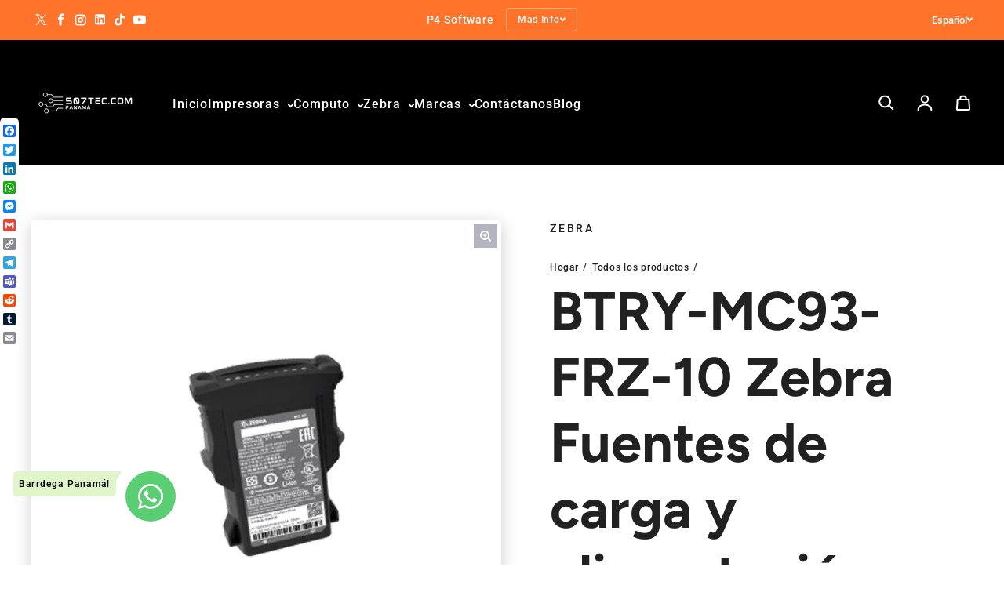

--- FILE ---
content_type: text/html; charset=utf-8
request_url: https://507tec.com/products/btry-mc93-frz-10-zebra-fuentes-de-carga-y-alimentacion-panama
body_size: 39051
content:
<!doctype html>
<html class="no-js" lang="es" dir="ltr">
  <head>
<!-- "snippets/booster-seo.liquid" was not rendered, the associated app was uninstalled -->

    <meta charset="utf-8">
    <meta http-equiv="X-UA-Compatible" content="IE=edge">
    <meta name="viewport" content="width=device-width,initial-scale=1">
    <meta name="theme-color" content="#FFFFFF">
    <meta http-equiv="Content-Language" content="es-pa"><link rel="icon" type="image/png" href="//507tec.com/cdn/shop/files/favicon-64x64.png?crop=center&height=32&v=1729456550&width=32"><link rel="preconnect" href="https://cdn.shopify.com"><link rel="preconnect" href="https://fonts.shopifycdn.com" crossorigin>

    

    

<meta property='og:site_name' content='507TEC.com'>
<meta property='og:url' content='https://507tec.com/products/btry-mc93-frz-10-zebra-fuentes-de-carga-y-alimentacion-panama'>
<meta property='og:title' content='BTRY-MC93-FRZ-10 Zebra Fuentes de carga y alimentación Panamá'>
<meta property='og:type' content='product'>
<meta property='og:description' content='BATTERY PACKLITHIUM IONPP+ MC9300 FREEZER 5000 MAH BATTERY QTY-10 - Zebra Panamá Descubre la excelencia en tecnología con BATTERY PACKLITHIUM IONPP+ MC9300 FREEZER 5000 MAH BATTERY QTY-10 - Zebra Panamá. Este producto se destaca por sus características únicas. Con la garantía y calidad de la marca, garantizando excelen'><meta property='og:image' content='http://507tec.com/cdn/shop/files/8c024489-ce24-452b-ce00-08daeaa58996.png?v=1729450507'>
  <meta property='og:image:secure_url' content='https://507tec.com/cdn/shop/files/8c024489-ce24-452b-ce00-08daeaa58996.png?v=1729450507'>
  <meta property='og:image:width' content='900'>
  <meta property='og:image:height' content='900'><meta property='og:price:amount' content='1,987.91'>
  <meta property='og:price:currency' content='USD'><meta name='twitter:site' content='@barrdega'><meta name='twitter:card' content='summary_large_image'>
<meta name='twitter:title' content='BTRY-MC93-FRZ-10 Zebra Fuentes de carga y alimentación Panamá'>
<meta name='twitter:description' content='BATTERY PACKLITHIUM IONPP+ MC9300 FREEZER 5000 MAH BATTERY QTY-10 - Zebra Panamá Descubre la excelencia en tecnología con BATTERY PACKLITHIUM IONPP+ MC9300 FREEZER 5000 MAH BATTERY QTY-10 - Zebra Panamá. Este producto se destaca por sus características únicas. Con la garantía y calidad de la marca, garantizando excelen'>

<link rel="preload" as="font" href="//507tec.com/cdn/fonts/figtree/figtree_n7.2fd9bfe01586148e644724096c9d75e8c7a90e55.woff2" type="font/woff2" crossorigin><link rel="preload" as="font" href="//507tec.com/cdn/fonts/roboto/roboto_n5.250d51708d76acbac296b0e21ede8f81de4e37aa.woff2" type="font/woff2" crossorigin><style data-shopify>@font-face {
  font-family: Figtree;
  font-weight: 700;
  font-style: normal;
  font-display: swap;
  src: url("//507tec.com/cdn/fonts/figtree/figtree_n7.2fd9bfe01586148e644724096c9d75e8c7a90e55.woff2") format("woff2"),
       url("//507tec.com/cdn/fonts/figtree/figtree_n7.ea05de92d862f9594794ab281c4c3a67501ef5fc.woff") format("woff");
}

  @font-face {
  font-family: Roboto;
  font-weight: 500;
  font-style: normal;
  font-display: swap;
  src: url("//507tec.com/cdn/fonts/roboto/roboto_n5.250d51708d76acbac296b0e21ede8f81de4e37aa.woff2") format("woff2"),
       url("//507tec.com/cdn/fonts/roboto/roboto_n5.535e8c56f4cbbdea416167af50ab0ff1360a3949.woff") format("woff");
}


  :root {
    
    --font-h-family: Figtree, sans-serif;
    --font-h-style: normal;
    --font-h-weight: 700;
    --font-h-base-size: 40;
    --font-h-letter-spacing: 0;
    --font-h-line-height: 1.2;

    
    --font-b-family: Roboto, sans-serif;
    --font-b-style: normal;
    --font-b-weight: 500;
    --font-b-base-size: 0;
    --font-b-letter-spacing: 60;
    --font-b-line-height: 1.5;

    
    --color-default-text: 7, 6, 47;
    --color-default-background: 255, 255, 255;
    --color-accent-1: 0, 0, 0;
    --color-accent-2: 255, 217, 0;
    --color-accent-3: 255, 115, 43;
    --color-soft-background-opacity: 0.04;
    --color-soft-background: var(--color-default-text), var(--color-soft-background-opacity);
    --color-gradient-text: linear-gradient(270deg, rgba(0, 0, 0, 1), rgba(61, 49, 31, 1) 100%);
    --color-gradient-background: #FFFFFF;
    --color-gradient-accent-1: #000000;
    --color-gradient-accent-2: linear-gradient(305deg, rgba(225, 242, 16, 1), rgba(230, 215, 178, 1) 100%);
    --color-gradient-accent-3: #ff732b;
    --color-pswp-background: #FFFFFF;

    
    --container-width: 100%px;
    --container-gutter: 16px;
    --container-gap: 2px;

    --soft-background-opacity: 4%;
    --overlay-background: 15 15 30;
    --overlay-background-opacity: 75%;
    --shadow: rgba(0, 0, 0, 0) 0px 2px 15px, rgba(0, 0, 0, 0.2) 0px 4px 20px;

    
--buttons-text-font: var(--font-b-family);
      --buttons-text-weight: var(--font-b-weight);--buttons-text-size: 1rem;--buttons-text-letter-spacing: 70;

    
--navigation-text-font: var(--font-b-family);
      --navigation-text-style: var(--font-b-style);
      --navigation-text-weight: var(--font-b-weight);--navigation-text-letter-spacing: 60;--header-transparent-buffer: calc(var(--header-height) * var(--enable-transparent-header));
--radius: 0px;
--button-radius: 4px;
    --button-outline-opacity: 20%;
    --button-outline-blur: 26px;

    
--card-badge-radius: 20px;
--sold-out-badge-foreground: 255, 255, 255;
      --sold-out-badge-background: 33, 33, 33;
    --section-height-x-small: 100px;
    --section-height-small: 232px;
    --section-height-medium: 364px;
    --section-height-large: 496px;
    --section-height-x-large: 628px;
    --vertical-spacer: 40px;

    --form-input-height: 50px;

    --box-shadow: rgba(0, 0, 0, 0.16) 0px 3px 6px, rgba(0, 0, 0, 0.23) 0px 3px 6px;
  }

  @media (min-width: 751px) {
    :root {
      --container-gutter: 40px;

      --section-height-x-small: 160px;
      --section-height-small: 275px;
      --section-height-medium: 390px;
      --section-height-large: 505px;
      --section-height-x-large: 620px;

      --vertical-spacer: 50px;
    }
  }

  @media (min-width: 991px) {
    :root {
      --section-height-x-small: 230px;
      --section-height-small: 410px;
      --section-height-medium: 590px;
      --section-height-large: 770px;
      --section-height-x-large: 950px;

      --vertical-spacer: 70px;
    }
  }

  
.card-swatches__button::after {
      --custom-color-swatch-radius: 8px;
    }</style>
    <script async crossorigin fetchpriority="high" src="/cdn/shopifycloud/importmap-polyfill/es-modules-shim.2.4.0.js"></script>
<script>
  document.documentElement.className = document.documentElement.className.replace('no-js', 'js');

  window.LoessTheme = {
    animations: {
      heading: `fade-in-words`
    },

    cartStrings: {
      addToCart: `Añadir al carrito`,
      soldOut: `Agotado`,
      unavailable: `Indisponible`,
      error: `There was an error while updating your cart. Please try again.`,
      quantityError: `You can only add {quantity} of this item to your cart.`
    },

    routes: {
      cart_add_url: '/cart/add',
      cart_change_url: '/cart/change',
      cart_update_url: '/cart/update',
      cart_url: '/cart',
      product_recommendations_url: '/recommendations/products'
    },

    scripts: {
      QRCode: `//507tec.com/cdn/shopifycloud/storefront/assets/themes_support/vendor/qrcode-3f2b403b.js`
    },

    strings: {
      copiedToClipboard: "El enlace fue copiado a su portapapeles",
      shippingCalculatorError: "Ocurrieron uno o más errores al recuperar las tarifas de envío:",
      shippingCalculatorMultipleResults: "Existen múltiples tarifas de envío para su dirección:",
      shippingCalculatorNoResults: "Lo sentimos, no enviamos a su dirección.",
      shippingCalculatorOneResult: "Hay una tarifa de envío para su dirección:"
    },

    styles: {
      modelViewerUiStyles: 'https://cdn.shopify.com/shopifycloud/model-viewer-ui/assets/v1.0/model-viewer-ui.css'
    }
  };
</script>


    <script async src="//507tec.com/cdn/shop/t/14/assets/es-module-shims.min.js?v=114726340736633916291711022152"></script>

    <script type="importmap">
      {
        "imports": {
          "@loess/theme": "//507tec.com/cdn/shop/t/14/assets/theme.js?v=66691447179583598751711022152",
          "@loess/vendor": "//507tec.com/cdn/shop/t/14/assets/vendor.min.js?v=182419522972893362311711022152"
        }
      }
    </script>

    <script type="module" src="//507tec.com/cdn/shop/t/14/assets/vendor.min.js?v=182419522972893362311711022152"></script>
    <script type="module" src="//507tec.com/cdn/shop/t/14/assets/theme.js?v=66691447179583598751711022152"></script><script>window.performance && window.performance.mark && window.performance.mark('shopify.content_for_header.start');</script><meta name="google-site-verification" content="jQO8Pq-IN_j6i3HZDvrsJfepIt1qmZ-7GGE8cmvDYhg">
<meta id="shopify-digital-wallet" name="shopify-digital-wallet" content="/67413344549/digital_wallets/dialog">
<link rel="alternate" hreflang="x-default" href="https://507tec.com/products/btry-mc93-frz-10-zebra-fuentes-de-carga-y-alimentacion-panama">
<link rel="alternate" hreflang="en" href="https://507tec.com/en/products/btry-mc93-frz-10-zebra-fuentes-de-carga-y-alimentacion-panama">
<link rel="alternate" type="application/json+oembed" href="https://507tec.com/products/btry-mc93-frz-10-zebra-fuentes-de-carga-y-alimentacion-panama.oembed">
<script async="async" src="/checkouts/internal/preloads.js?locale=es-PA"></script>
<script id="shopify-features" type="application/json">{"accessToken":"f4c7115109c097d0e6edbd1221d97b30","betas":["rich-media-storefront-analytics"],"domain":"507tec.com","predictiveSearch":true,"shopId":67413344549,"locale":"es"}</script>
<script>var Shopify = Shopify || {};
Shopify.shop = "507tec.myshopify.com";
Shopify.locale = "es";
Shopify.currency = {"active":"USD","rate":"1.0"};
Shopify.country = "PA";
Shopify.theme = {"name":"Champion","id":166036242725,"schema_name":"Champion","schema_version":"1.6.3","theme_store_id":2010,"role":"main"};
Shopify.theme.handle = "null";
Shopify.theme.style = {"id":null,"handle":null};
Shopify.cdnHost = "507tec.com/cdn";
Shopify.routes = Shopify.routes || {};
Shopify.routes.root = "/";</script>
<script type="module">!function(o){(o.Shopify=o.Shopify||{}).modules=!0}(window);</script>
<script>!function(o){function n(){var o=[];function n(){o.push(Array.prototype.slice.apply(arguments))}return n.q=o,n}var t=o.Shopify=o.Shopify||{};t.loadFeatures=n(),t.autoloadFeatures=n()}(window);</script>
<script id="shop-js-analytics" type="application/json">{"pageType":"product"}</script>
<script defer="defer" async type="module" src="//507tec.com/cdn/shopifycloud/shop-js/modules/v2/client.init-shop-cart-sync_DaR8I8JV.es.esm.js"></script>
<script defer="defer" async type="module" src="//507tec.com/cdn/shopifycloud/shop-js/modules/v2/chunk.common_CvUpgQgQ.esm.js"></script>
<script type="module">
  await import("//507tec.com/cdn/shopifycloud/shop-js/modules/v2/client.init-shop-cart-sync_DaR8I8JV.es.esm.js");
await import("//507tec.com/cdn/shopifycloud/shop-js/modules/v2/chunk.common_CvUpgQgQ.esm.js");

  window.Shopify.SignInWithShop?.initShopCartSync?.({"fedCMEnabled":true,"windoidEnabled":true});

</script>
<script>(function() {
  var isLoaded = false;
  function asyncLoad() {
    if (isLoaded) return;
    isLoaded = true;
    var urls = ["https:\/\/chimpstatic.com\/mcjs-connected\/js\/users\/29244bf4be56e16271ca93f12\/b5b186cc29483a11127164527.js?shop=507tec.myshopify.com"];
    for (var i = 0; i < urls.length; i++) {
      var s = document.createElement('script');
      s.type = 'text/javascript';
      s.async = true;
      s.src = urls[i];
      var x = document.getElementsByTagName('script')[0];
      x.parentNode.insertBefore(s, x);
    }
  };
  if(window.attachEvent) {
    window.attachEvent('onload', asyncLoad);
  } else {
    window.addEventListener('load', asyncLoad, false);
  }
})();</script>
<script id="__st">var __st={"a":67413344549,"offset":-18000,"reqid":"6493ee90-ff97-4775-affd-7b73991c983b-1763766762","pageurl":"507tec.com\/products\/btry-mc93-frz-10-zebra-fuentes-de-carga-y-alimentacion-panama","u":"30471b08e11e","p":"product","rtyp":"product","rid":9655152017701};</script>
<script>window.ShopifyPaypalV4VisibilityTracking = true;</script>
<script id="captcha-bootstrap">!function(){'use strict';const t='contact',e='account',n='new_comment',o=[[t,t],['blogs',n],['comments',n],[t,'customer']],c=[[e,'customer_login'],[e,'guest_login'],[e,'recover_customer_password'],[e,'create_customer']],r=t=>t.map((([t,e])=>`form[action*='/${t}']:not([data-nocaptcha='true']) input[name='form_type'][value='${e}']`)).join(','),a=t=>()=>t?[...document.querySelectorAll(t)].map((t=>t.form)):[];function s(){const t=[...o],e=r(t);return a(e)}const i='password',u='form_key',d=['recaptcha-v3-token','g-recaptcha-response','h-captcha-response',i],f=()=>{try{return window.sessionStorage}catch{return}},m='__shopify_v',_=t=>t.elements[u];function p(t,e,n=!1){try{const o=window.sessionStorage,c=JSON.parse(o.getItem(e)),{data:r}=function(t){const{data:e,action:n}=t;return t[m]||n?{data:e,action:n}:{data:t,action:n}}(c);for(const[e,n]of Object.entries(r))t.elements[e]&&(t.elements[e].value=n);n&&o.removeItem(e)}catch(o){console.error('form repopulation failed',{error:o})}}const l='form_type',E='cptcha';function T(t){t.dataset[E]=!0}const w=window,h=w.document,L='Shopify',v='ce_forms',y='captcha';let A=!1;((t,e)=>{const n=(g='f06e6c50-85a8-45c8-87d0-21a2b65856fe',I='https://cdn.shopify.com/shopifycloud/storefront-forms-hcaptcha/ce_storefront_forms_captcha_hcaptcha.v1.5.2.iife.js',D={infoText:'Protegido por hCaptcha',privacyText:'Privacidad',termsText:'Términos'},(t,e,n)=>{const o=w[L][v],c=o.bindForm;if(c)return c(t,g,e,D).then(n);var r;o.q.push([[t,g,e,D],n]),r=I,A||(h.body.append(Object.assign(h.createElement('script'),{id:'captcha-provider',async:!0,src:r})),A=!0)});var g,I,D;w[L]=w[L]||{},w[L][v]=w[L][v]||{},w[L][v].q=[],w[L][y]=w[L][y]||{},w[L][y].protect=function(t,e){n(t,void 0,e),T(t)},Object.freeze(w[L][y]),function(t,e,n,w,h,L){const[v,y,A,g]=function(t,e,n){const i=e?o:[],u=t?c:[],d=[...i,...u],f=r(d),m=r(i),_=r(d.filter((([t,e])=>n.includes(e))));return[a(f),a(m),a(_),s()]}(w,h,L),I=t=>{const e=t.target;return e instanceof HTMLFormElement?e:e&&e.form},D=t=>v().includes(t);t.addEventListener('submit',(t=>{const e=I(t);if(!e)return;const n=D(e)&&!e.dataset.hcaptchaBound&&!e.dataset.recaptchaBound,o=_(e),c=g().includes(e)&&(!o||!o.value);(n||c)&&t.preventDefault(),c&&!n&&(function(t){try{if(!f())return;!function(t){const e=f();if(!e)return;const n=_(t);if(!n)return;const o=n.value;o&&e.removeItem(o)}(t);const e=Array.from(Array(32),(()=>Math.random().toString(36)[2])).join('');!function(t,e){_(t)||t.append(Object.assign(document.createElement('input'),{type:'hidden',name:u})),t.elements[u].value=e}(t,e),function(t,e){const n=f();if(!n)return;const o=[...t.querySelectorAll(`input[type='${i}']`)].map((({name:t})=>t)),c=[...d,...o],r={};for(const[a,s]of new FormData(t).entries())c.includes(a)||(r[a]=s);n.setItem(e,JSON.stringify({[m]:1,action:t.action,data:r}))}(t,e)}catch(e){console.error('failed to persist form',e)}}(e),e.submit())}));const S=(t,e)=>{t&&!t.dataset[E]&&(n(t,e.some((e=>e===t))),T(t))};for(const o of['focusin','change'])t.addEventListener(o,(t=>{const e=I(t);D(e)&&S(e,y())}));const B=e.get('form_key'),M=e.get(l),P=B&&M;t.addEventListener('DOMContentLoaded',(()=>{const t=y();if(P)for(const e of t)e.elements[l].value===M&&p(e,B);[...new Set([...A(),...v().filter((t=>'true'===t.dataset.shopifyCaptcha))])].forEach((e=>S(e,t)))}))}(h,new URLSearchParams(w.location.search),n,t,e,['guest_login'])})(!0,!0)}();</script>
<script integrity="sha256-52AcMU7V7pcBOXWImdc/TAGTFKeNjmkeM1Pvks/DTgc=" data-source-attribution="shopify.loadfeatures" defer="defer" src="//507tec.com/cdn/shopifycloud/storefront/assets/storefront/load_feature-81c60534.js" crossorigin="anonymous"></script>
<script data-source-attribution="shopify.dynamic_checkout.dynamic.init">var Shopify=Shopify||{};Shopify.PaymentButton=Shopify.PaymentButton||{isStorefrontPortableWallets:!0,init:function(){window.Shopify.PaymentButton.init=function(){};var t=document.createElement("script");t.src="https://507tec.com/cdn/shopifycloud/portable-wallets/latest/portable-wallets.es.js",t.type="module",document.head.appendChild(t)}};
</script>
<script data-source-attribution="shopify.dynamic_checkout.buyer_consent">
  function portableWalletsHideBuyerConsent(e){var t=document.getElementById("shopify-buyer-consent"),n=document.getElementById("shopify-subscription-policy-button");t&&n&&(t.classList.add("hidden"),t.setAttribute("aria-hidden","true"),n.removeEventListener("click",e))}function portableWalletsShowBuyerConsent(e){var t=document.getElementById("shopify-buyer-consent"),n=document.getElementById("shopify-subscription-policy-button");t&&n&&(t.classList.remove("hidden"),t.removeAttribute("aria-hidden"),n.addEventListener("click",e))}window.Shopify?.PaymentButton&&(window.Shopify.PaymentButton.hideBuyerConsent=portableWalletsHideBuyerConsent,window.Shopify.PaymentButton.showBuyerConsent=portableWalletsShowBuyerConsent);
</script>
<script>
  function portableWalletsCleanup(e){e&&e.src&&console.error("Failed to load portable wallets script "+e.src);var t=document.querySelectorAll("shopify-accelerated-checkout .shopify-payment-button__skeleton, shopify-accelerated-checkout-cart .wallet-cart-button__skeleton"),e=document.getElementById("shopify-buyer-consent");for(let e=0;e<t.length;e++)t[e].remove();e&&e.remove()}function portableWalletsNotLoadedAsModule(e){e instanceof ErrorEvent&&"string"==typeof e.message&&e.message.includes("import.meta")&&"string"==typeof e.filename&&e.filename.includes("portable-wallets")&&(window.removeEventListener("error",portableWalletsNotLoadedAsModule),window.Shopify.PaymentButton.failedToLoad=e,"loading"===document.readyState?document.addEventListener("DOMContentLoaded",window.Shopify.PaymentButton.init):window.Shopify.PaymentButton.init())}window.addEventListener("error",portableWalletsNotLoadedAsModule);
</script>

<script type="module" src="https://507tec.com/cdn/shopifycloud/portable-wallets/latest/portable-wallets.es.js" onError="portableWalletsCleanup(this)" crossorigin="anonymous"></script>
<script nomodule>
  document.addEventListener("DOMContentLoaded", portableWalletsCleanup);
</script>

<link id="shopify-accelerated-checkout-styles" rel="stylesheet" media="screen" href="https://507tec.com/cdn/shopifycloud/portable-wallets/latest/accelerated-checkout-backwards-compat.css" crossorigin="anonymous">
<style id="shopify-accelerated-checkout-cart">
        #shopify-buyer-consent {
  margin-top: 1em;
  display: inline-block;
  width: 100%;
}

#shopify-buyer-consent.hidden {
  display: none;
}

#shopify-subscription-policy-button {
  background: none;
  border: none;
  padding: 0;
  text-decoration: underline;
  font-size: inherit;
  cursor: pointer;
}

#shopify-subscription-policy-button::before {
  box-shadow: none;
}

      </style>

<script>window.performance && window.performance.mark && window.performance.mark('shopify.content_for_header.end');</script><link href="//507tec.com/cdn/shop/t/14/assets/theme.css?v=3612227904893691531711022152" rel="stylesheet" type="text/css" media="all" /><!-- BEGIN app block: shopify://apps/whatsapp-button/blocks/app-embed-block/96d80a63-e860-4262-a001-8b82ac4d00e6 --><script>
    (function() {
        function asyncLoad() {
            var url = 'https://whatsapp-button.eazeapps.io/api/buttonInstallation/scriptTag?shopId=3955&v=1758647895';
            var s = document.createElement('script');
            s.type = 'text/javascript';
            s.async = true;
            s.src = url;
            var x = document.getElementsByTagName('script')[0];
            x.parentNode.insertBefore(s, x);
        };
        if(window.attachEvent) {
            window.attachEvent('onload', asyncLoad);
        } else {
            window.addEventListener('load', asyncLoad, false);
        }
    })();
</script>

<!-- END app block --><link rel="canonical" href="https://507tec.com/products/btry-mc93-frz-10-zebra-fuentes-de-carga-y-alimentacion-panama">
<link href="https://monorail-edge.shopifysvc.com" rel="dns-prefetch">
<script>(function(){if ("sendBeacon" in navigator && "performance" in window) {try {var session_token_from_headers = performance.getEntriesByType('navigation')[0].serverTiming.find(x => x.name == '_s').description;} catch {var session_token_from_headers = undefined;}var session_cookie_matches = document.cookie.match(/_shopify_s=([^;]*)/);var session_token_from_cookie = session_cookie_matches && session_cookie_matches.length === 2 ? session_cookie_matches[1] : "";var session_token = session_token_from_headers || session_token_from_cookie || "";function handle_abandonment_event(e) {var entries = performance.getEntries().filter(function(entry) {return /monorail-edge.shopifysvc.com/.test(entry.name);});if (!window.abandonment_tracked && entries.length === 0) {window.abandonment_tracked = true;var currentMs = Date.now();var navigation_start = performance.timing.navigationStart;var payload = {shop_id: 67413344549,url: window.location.href,navigation_start,duration: currentMs - navigation_start,session_token,page_type: "product"};window.navigator.sendBeacon("https://monorail-edge.shopifysvc.com/v1/produce", JSON.stringify({schema_id: "online_store_buyer_site_abandonment/1.1",payload: payload,metadata: {event_created_at_ms: currentMs,event_sent_at_ms: currentMs}}));}}window.addEventListener('pagehide', handle_abandonment_event);}}());</script>
<script id="web-pixels-manager-setup">(function e(e,d,r,n,o){if(void 0===o&&(o={}),!Boolean(null===(a=null===(i=window.Shopify)||void 0===i?void 0:i.analytics)||void 0===a?void 0:a.replayQueue)){var i,a;window.Shopify=window.Shopify||{};var t=window.Shopify;t.analytics=t.analytics||{};var s=t.analytics;s.replayQueue=[],s.publish=function(e,d,r){return s.replayQueue.push([e,d,r]),!0};try{self.performance.mark("wpm:start")}catch(e){}var l=function(){var e={modern:/Edge?\/(1{2}[4-9]|1[2-9]\d|[2-9]\d{2}|\d{4,})\.\d+(\.\d+|)|Firefox\/(1{2}[4-9]|1[2-9]\d|[2-9]\d{2}|\d{4,})\.\d+(\.\d+|)|Chrom(ium|e)\/(9{2}|\d{3,})\.\d+(\.\d+|)|(Maci|X1{2}).+ Version\/(15\.\d+|(1[6-9]|[2-9]\d|\d{3,})\.\d+)([,.]\d+|)( \(\w+\)|)( Mobile\/\w+|) Safari\/|Chrome.+OPR\/(9{2}|\d{3,})\.\d+\.\d+|(CPU[ +]OS|iPhone[ +]OS|CPU[ +]iPhone|CPU IPhone OS|CPU iPad OS)[ +]+(15[._]\d+|(1[6-9]|[2-9]\d|\d{3,})[._]\d+)([._]\d+|)|Android:?[ /-](13[3-9]|1[4-9]\d|[2-9]\d{2}|\d{4,})(\.\d+|)(\.\d+|)|Android.+Firefox\/(13[5-9]|1[4-9]\d|[2-9]\d{2}|\d{4,})\.\d+(\.\d+|)|Android.+Chrom(ium|e)\/(13[3-9]|1[4-9]\d|[2-9]\d{2}|\d{4,})\.\d+(\.\d+|)|SamsungBrowser\/([2-9]\d|\d{3,})\.\d+/,legacy:/Edge?\/(1[6-9]|[2-9]\d|\d{3,})\.\d+(\.\d+|)|Firefox\/(5[4-9]|[6-9]\d|\d{3,})\.\d+(\.\d+|)|Chrom(ium|e)\/(5[1-9]|[6-9]\d|\d{3,})\.\d+(\.\d+|)([\d.]+$|.*Safari\/(?![\d.]+ Edge\/[\d.]+$))|(Maci|X1{2}).+ Version\/(10\.\d+|(1[1-9]|[2-9]\d|\d{3,})\.\d+)([,.]\d+|)( \(\w+\)|)( Mobile\/\w+|) Safari\/|Chrome.+OPR\/(3[89]|[4-9]\d|\d{3,})\.\d+\.\d+|(CPU[ +]OS|iPhone[ +]OS|CPU[ +]iPhone|CPU IPhone OS|CPU iPad OS)[ +]+(10[._]\d+|(1[1-9]|[2-9]\d|\d{3,})[._]\d+)([._]\d+|)|Android:?[ /-](13[3-9]|1[4-9]\d|[2-9]\d{2}|\d{4,})(\.\d+|)(\.\d+|)|Mobile Safari.+OPR\/([89]\d|\d{3,})\.\d+\.\d+|Android.+Firefox\/(13[5-9]|1[4-9]\d|[2-9]\d{2}|\d{4,})\.\d+(\.\d+|)|Android.+Chrom(ium|e)\/(13[3-9]|1[4-9]\d|[2-9]\d{2}|\d{4,})\.\d+(\.\d+|)|Android.+(UC? ?Browser|UCWEB|U3)[ /]?(15\.([5-9]|\d{2,})|(1[6-9]|[2-9]\d|\d{3,})\.\d+)\.\d+|SamsungBrowser\/(5\.\d+|([6-9]|\d{2,})\.\d+)|Android.+MQ{2}Browser\/(14(\.(9|\d{2,})|)|(1[5-9]|[2-9]\d|\d{3,})(\.\d+|))(\.\d+|)|K[Aa][Ii]OS\/(3\.\d+|([4-9]|\d{2,})\.\d+)(\.\d+|)/},d=e.modern,r=e.legacy,n=navigator.userAgent;return n.match(d)?"modern":n.match(r)?"legacy":"unknown"}(),u="modern"===l?"modern":"legacy",c=(null!=n?n:{modern:"",legacy:""})[u],f=function(e){return[e.baseUrl,"/wpm","/b",e.hashVersion,"modern"===e.buildTarget?"m":"l",".js"].join("")}({baseUrl:d,hashVersion:r,buildTarget:u}),m=function(e){var d=e.version,r=e.bundleTarget,n=e.surface,o=e.pageUrl,i=e.monorailEndpoint;return{emit:function(e){var a=e.status,t=e.errorMsg,s=(new Date).getTime(),l=JSON.stringify({metadata:{event_sent_at_ms:s},events:[{schema_id:"web_pixels_manager_load/3.1",payload:{version:d,bundle_target:r,page_url:o,status:a,surface:n,error_msg:t},metadata:{event_created_at_ms:s}}]});if(!i)return console&&console.warn&&console.warn("[Web Pixels Manager] No Monorail endpoint provided, skipping logging."),!1;try{return self.navigator.sendBeacon.bind(self.navigator)(i,l)}catch(e){}var u=new XMLHttpRequest;try{return u.open("POST",i,!0),u.setRequestHeader("Content-Type","text/plain"),u.send(l),!0}catch(e){return console&&console.warn&&console.warn("[Web Pixels Manager] Got an unhandled error while logging to Monorail."),!1}}}}({version:r,bundleTarget:l,surface:e.surface,pageUrl:self.location.href,monorailEndpoint:e.monorailEndpoint});try{o.browserTarget=l,function(e){var d=e.src,r=e.async,n=void 0===r||r,o=e.onload,i=e.onerror,a=e.sri,t=e.scriptDataAttributes,s=void 0===t?{}:t,l=document.createElement("script"),u=document.querySelector("head"),c=document.querySelector("body");if(l.async=n,l.src=d,a&&(l.integrity=a,l.crossOrigin="anonymous"),s)for(var f in s)if(Object.prototype.hasOwnProperty.call(s,f))try{l.dataset[f]=s[f]}catch(e){}if(o&&l.addEventListener("load",o),i&&l.addEventListener("error",i),u)u.appendChild(l);else{if(!c)throw new Error("Did not find a head or body element to append the script");c.appendChild(l)}}({src:f,async:!0,onload:function(){if(!function(){var e,d;return Boolean(null===(d=null===(e=window.Shopify)||void 0===e?void 0:e.analytics)||void 0===d?void 0:d.initialized)}()){var d=window.webPixelsManager.init(e)||void 0;if(d){var r=window.Shopify.analytics;r.replayQueue.forEach((function(e){var r=e[0],n=e[1],o=e[2];d.publishCustomEvent(r,n,o)})),r.replayQueue=[],r.publish=d.publishCustomEvent,r.visitor=d.visitor,r.initialized=!0}}},onerror:function(){return m.emit({status:"failed",errorMsg:"".concat(f," has failed to load")})},sri:function(e){var d=/^sha384-[A-Za-z0-9+/=]+$/;return"string"==typeof e&&d.test(e)}(c)?c:"",scriptDataAttributes:o}),m.emit({status:"loading"})}catch(e){m.emit({status:"failed",errorMsg:(null==e?void 0:e.message)||"Unknown error"})}}})({shopId: 67413344549,storefrontBaseUrl: "https://507tec.com",extensionsBaseUrl: "https://extensions.shopifycdn.com/cdn/shopifycloud/web-pixels-manager",monorailEndpoint: "https://monorail-edge.shopifysvc.com/unstable/produce_batch",surface: "storefront-renderer",enabledBetaFlags: ["2dca8a86"],webPixelsConfigList: [{"id":"725811493","configuration":"{\"config\":\"{\\\"pixel_id\\\":\\\"G-83Y7ZCS4QN\\\",\\\"target_country\\\":\\\"EC\\\",\\\"gtag_events\\\":[{\\\"type\\\":\\\"begin_checkout\\\",\\\"action_label\\\":[\\\"G-83Y7ZCS4QN\\\",\\\"AW-835836102\\\/JwtFCLCWi5YBEMaxx44D\\\"]},{\\\"type\\\":\\\"search\\\",\\\"action_label\\\":[\\\"G-83Y7ZCS4QN\\\",\\\"AW-835836102\\\/4xaDCLOWi5YBEMaxx44D\\\"]},{\\\"type\\\":\\\"view_item\\\",\\\"action_label\\\":[\\\"G-83Y7ZCS4QN\\\",\\\"AW-835836102\\\/pwGzCKqWi5YBEMaxx44D\\\",\\\"MC-E8B957DB47\\\"]},{\\\"type\\\":\\\"purchase\\\",\\\"action_label\\\":[\\\"G-83Y7ZCS4QN\\\",\\\"AW-835836102\\\/l2vBCKeWi5YBEMaxx44D\\\",\\\"MC-E8B957DB47\\\"]},{\\\"type\\\":\\\"page_view\\\",\\\"action_label\\\":[\\\"G-83Y7ZCS4QN\\\",\\\"AW-835836102\\\/QgAuCKSWi5YBEMaxx44D\\\",\\\"MC-E8B957DB47\\\"]},{\\\"type\\\":\\\"add_payment_info\\\",\\\"action_label\\\":[\\\"G-83Y7ZCS4QN\\\",\\\"AW-835836102\\\/j584CLaWi5YBEMaxx44D\\\"]},{\\\"type\\\":\\\"add_to_cart\\\",\\\"action_label\\\":[\\\"G-83Y7ZCS4QN\\\",\\\"AW-835836102\\\/FntQCK2Wi5YBEMaxx44D\\\"]}],\\\"enable_monitoring_mode\\\":false}\"}","eventPayloadVersion":"v1","runtimeContext":"OPEN","scriptVersion":"b2a88bafab3e21179ed38636efcd8a93","type":"APP","apiClientId":1780363,"privacyPurposes":[],"dataSharingAdjustments":{"protectedCustomerApprovalScopes":["read_customer_address","read_customer_email","read_customer_name","read_customer_personal_data","read_customer_phone"]}},{"id":"254443813","configuration":"{\"pixel_id\":\"399053924350119\",\"pixel_type\":\"facebook_pixel\",\"metaapp_system_user_token\":\"-\"}","eventPayloadVersion":"v1","runtimeContext":"OPEN","scriptVersion":"ca16bc87fe92b6042fbaa3acc2fbdaa6","type":"APP","apiClientId":2329312,"privacyPurposes":["ANALYTICS","MARKETING","SALE_OF_DATA"],"dataSharingAdjustments":{"protectedCustomerApprovalScopes":["read_customer_address","read_customer_email","read_customer_name","read_customer_personal_data","read_customer_phone"]}},{"id":"shopify-app-pixel","configuration":"{}","eventPayloadVersion":"v1","runtimeContext":"STRICT","scriptVersion":"0450","apiClientId":"shopify-pixel","type":"APP","privacyPurposes":["ANALYTICS","MARKETING"]},{"id":"shopify-custom-pixel","eventPayloadVersion":"v1","runtimeContext":"LAX","scriptVersion":"0450","apiClientId":"shopify-pixel","type":"CUSTOM","privacyPurposes":["ANALYTICS","MARKETING"]}],isMerchantRequest: false,initData: {"shop":{"name":"507TEC.com","paymentSettings":{"currencyCode":"USD"},"myshopifyDomain":"507tec.myshopify.com","countryCode":"PA","storefrontUrl":"https:\/\/507tec.com"},"customer":null,"cart":null,"checkout":null,"productVariants":[{"price":{"amount":1987.91,"currencyCode":"USD"},"product":{"title":"BTRY-MC93-FRZ-10  Zebra  Fuentes de carga y alimentación Panamá","vendor":"Zebra","id":"9655152017701","untranslatedTitle":"BTRY-MC93-FRZ-10  Zebra  Fuentes de carga y alimentación Panamá","url":"\/products\/btry-mc93-frz-10-zebra-fuentes-de-carga-y-alimentacion-panama","type":"Fuentes de carga y alimentación"},"id":"49798413746469","image":{"src":"\/\/507tec.com\/cdn\/shop\/files\/8c024489-ce24-452b-ce00-08daeaa58996.png?v=1729450507"},"sku":"BTRY-MC93-FRZ-10","title":"Default Title","untranslatedTitle":"Default Title"}],"purchasingCompany":null},},"https://507tec.com/cdn","ae1676cfwd2530674p4253c800m34e853cb",{"modern":"","legacy":""},{"shopId":"67413344549","storefrontBaseUrl":"https:\/\/507tec.com","extensionBaseUrl":"https:\/\/extensions.shopifycdn.com\/cdn\/shopifycloud\/web-pixels-manager","surface":"storefront-renderer","enabledBetaFlags":"[\"2dca8a86\"]","isMerchantRequest":"false","hashVersion":"ae1676cfwd2530674p4253c800m34e853cb","publish":"custom","events":"[[\"page_viewed\",{}],[\"product_viewed\",{\"productVariant\":{\"price\":{\"amount\":1987.91,\"currencyCode\":\"USD\"},\"product\":{\"title\":\"BTRY-MC93-FRZ-10  Zebra  Fuentes de carga y alimentación Panamá\",\"vendor\":\"Zebra\",\"id\":\"9655152017701\",\"untranslatedTitle\":\"BTRY-MC93-FRZ-10  Zebra  Fuentes de carga y alimentación Panamá\",\"url\":\"\/products\/btry-mc93-frz-10-zebra-fuentes-de-carga-y-alimentacion-panama\",\"type\":\"Fuentes de carga y alimentación\"},\"id\":\"49798413746469\",\"image\":{\"src\":\"\/\/507tec.com\/cdn\/shop\/files\/8c024489-ce24-452b-ce00-08daeaa58996.png?v=1729450507\"},\"sku\":\"BTRY-MC93-FRZ-10\",\"title\":\"Default Title\",\"untranslatedTitle\":\"Default Title\"}}]]"});</script><script>
  window.ShopifyAnalytics = window.ShopifyAnalytics || {};
  window.ShopifyAnalytics.meta = window.ShopifyAnalytics.meta || {};
  window.ShopifyAnalytics.meta.currency = 'USD';
  var meta = {"product":{"id":9655152017701,"gid":"gid:\/\/shopify\/Product\/9655152017701","vendor":"Zebra","type":"Fuentes de carga y alimentación","variants":[{"id":49798413746469,"price":198791,"name":"BTRY-MC93-FRZ-10  Zebra  Fuentes de carga y alimentación Panamá","public_title":null,"sku":"BTRY-MC93-FRZ-10"}],"remote":false},"page":{"pageType":"product","resourceType":"product","resourceId":9655152017701}};
  for (var attr in meta) {
    window.ShopifyAnalytics.meta[attr] = meta[attr];
  }
</script>
<script class="analytics">
  (function () {
    var customDocumentWrite = function(content) {
      var jquery = null;

      if (window.jQuery) {
        jquery = window.jQuery;
      } else if (window.Checkout && window.Checkout.$) {
        jquery = window.Checkout.$;
      }

      if (jquery) {
        jquery('body').append(content);
      }
    };

    var hasLoggedConversion = function(token) {
      if (token) {
        return document.cookie.indexOf('loggedConversion=' + token) !== -1;
      }
      return false;
    }

    var setCookieIfConversion = function(token) {
      if (token) {
        var twoMonthsFromNow = new Date(Date.now());
        twoMonthsFromNow.setMonth(twoMonthsFromNow.getMonth() + 2);

        document.cookie = 'loggedConversion=' + token + '; expires=' + twoMonthsFromNow;
      }
    }

    var trekkie = window.ShopifyAnalytics.lib = window.trekkie = window.trekkie || [];
    if (trekkie.integrations) {
      return;
    }
    trekkie.methods = [
      'identify',
      'page',
      'ready',
      'track',
      'trackForm',
      'trackLink'
    ];
    trekkie.factory = function(method) {
      return function() {
        var args = Array.prototype.slice.call(arguments);
        args.unshift(method);
        trekkie.push(args);
        return trekkie;
      };
    };
    for (var i = 0; i < trekkie.methods.length; i++) {
      var key = trekkie.methods[i];
      trekkie[key] = trekkie.factory(key);
    }
    trekkie.load = function(config) {
      trekkie.config = config || {};
      trekkie.config.initialDocumentCookie = document.cookie;
      var first = document.getElementsByTagName('script')[0];
      var script = document.createElement('script');
      script.type = 'text/javascript';
      script.onerror = function(e) {
        var scriptFallback = document.createElement('script');
        scriptFallback.type = 'text/javascript';
        scriptFallback.onerror = function(error) {
                var Monorail = {
      produce: function produce(monorailDomain, schemaId, payload) {
        var currentMs = new Date().getTime();
        var event = {
          schema_id: schemaId,
          payload: payload,
          metadata: {
            event_created_at_ms: currentMs,
            event_sent_at_ms: currentMs
          }
        };
        return Monorail.sendRequest("https://" + monorailDomain + "/v1/produce", JSON.stringify(event));
      },
      sendRequest: function sendRequest(endpointUrl, payload) {
        // Try the sendBeacon API
        if (window && window.navigator && typeof window.navigator.sendBeacon === 'function' && typeof window.Blob === 'function' && !Monorail.isIos12()) {
          var blobData = new window.Blob([payload], {
            type: 'text/plain'
          });

          if (window.navigator.sendBeacon(endpointUrl, blobData)) {
            return true;
          } // sendBeacon was not successful

        } // XHR beacon

        var xhr = new XMLHttpRequest();

        try {
          xhr.open('POST', endpointUrl);
          xhr.setRequestHeader('Content-Type', 'text/plain');
          xhr.send(payload);
        } catch (e) {
          console.log(e);
        }

        return false;
      },
      isIos12: function isIos12() {
        return window.navigator.userAgent.lastIndexOf('iPhone; CPU iPhone OS 12_') !== -1 || window.navigator.userAgent.lastIndexOf('iPad; CPU OS 12_') !== -1;
      }
    };
    Monorail.produce('monorail-edge.shopifysvc.com',
      'trekkie_storefront_load_errors/1.1',
      {shop_id: 67413344549,
      theme_id: 166036242725,
      app_name: "storefront",
      context_url: window.location.href,
      source_url: "//507tec.com/cdn/s/trekkie.storefront.3c703df509f0f96f3237c9daa54e2777acf1a1dd.min.js"});

        };
        scriptFallback.async = true;
        scriptFallback.src = '//507tec.com/cdn/s/trekkie.storefront.3c703df509f0f96f3237c9daa54e2777acf1a1dd.min.js';
        first.parentNode.insertBefore(scriptFallback, first);
      };
      script.async = true;
      script.src = '//507tec.com/cdn/s/trekkie.storefront.3c703df509f0f96f3237c9daa54e2777acf1a1dd.min.js';
      first.parentNode.insertBefore(script, first);
    };
    trekkie.load(
      {"Trekkie":{"appName":"storefront","development":false,"defaultAttributes":{"shopId":67413344549,"isMerchantRequest":null,"themeId":166036242725,"themeCityHash":"15935829578387108399","contentLanguage":"es","currency":"USD","eventMetadataId":"a99c8eab-6ff4-43b4-8d62-1769c6c156fe"},"isServerSideCookieWritingEnabled":true,"monorailRegion":"shop_domain","enabledBetaFlags":["f0df213a"]},"Session Attribution":{},"S2S":{"facebookCapiEnabled":true,"source":"trekkie-storefront-renderer","apiClientId":580111}}
    );

    var loaded = false;
    trekkie.ready(function() {
      if (loaded) return;
      loaded = true;

      window.ShopifyAnalytics.lib = window.trekkie;

      var originalDocumentWrite = document.write;
      document.write = customDocumentWrite;
      try { window.ShopifyAnalytics.merchantGoogleAnalytics.call(this); } catch(error) {};
      document.write = originalDocumentWrite;

      window.ShopifyAnalytics.lib.page(null,{"pageType":"product","resourceType":"product","resourceId":9655152017701,"shopifyEmitted":true});

      var match = window.location.pathname.match(/checkouts\/(.+)\/(thank_you|post_purchase)/)
      var token = match? match[1]: undefined;
      if (!hasLoggedConversion(token)) {
        setCookieIfConversion(token);
        window.ShopifyAnalytics.lib.track("Viewed Product",{"currency":"USD","variantId":49798413746469,"productId":9655152017701,"productGid":"gid:\/\/shopify\/Product\/9655152017701","name":"BTRY-MC93-FRZ-10  Zebra  Fuentes de carga y alimentación Panamá","price":"1987.91","sku":"BTRY-MC93-FRZ-10","brand":"Zebra","variant":null,"category":"Fuentes de carga y alimentación","nonInteraction":true,"remote":false},undefined,undefined,{"shopifyEmitted":true});
      window.ShopifyAnalytics.lib.track("monorail:\/\/trekkie_storefront_viewed_product\/1.1",{"currency":"USD","variantId":49798413746469,"productId":9655152017701,"productGid":"gid:\/\/shopify\/Product\/9655152017701","name":"BTRY-MC93-FRZ-10  Zebra  Fuentes de carga y alimentación Panamá","price":"1987.91","sku":"BTRY-MC93-FRZ-10","brand":"Zebra","variant":null,"category":"Fuentes de carga y alimentación","nonInteraction":true,"remote":false,"referer":"https:\/\/507tec.com\/products\/btry-mc93-frz-10-zebra-fuentes-de-carga-y-alimentacion-panama"});
      }
    });


        var eventsListenerScript = document.createElement('script');
        eventsListenerScript.async = true;
        eventsListenerScript.src = "//507tec.com/cdn/shopifycloud/storefront/assets/shop_events_listener-3da45d37.js";
        document.getElementsByTagName('head')[0].appendChild(eventsListenerScript);

})();</script>
<script
  defer
  src="https://507tec.com/cdn/shopifycloud/perf-kit/shopify-perf-kit-2.1.2.min.js"
  data-application="storefront-renderer"
  data-shop-id="67413344549"
  data-render-region="gcp-us-central1"
  data-page-type="product"
  data-theme-instance-id="166036242725"
  data-theme-name="Champion"
  data-theme-version="1.6.3"
  data-monorail-region="shop_domain"
  data-resource-timing-sampling-rate="10"
  data-shs="true"
  data-shs-beacon="true"
  data-shs-export-with-fetch="true"
  data-shs-logs-sample-rate="1"
></script>
</head>

  <body
    class=" capitalize-buttons capitalize-navigation"
  >
    <a class="skip-to-content-link button button--primary button--large sr-only" href="#MainContent">
      Saltar al contenido
    </a><!-- BEGIN sections: header-group -->
<section id="shopify-section-sections--22232771723557__announcement-bar" class="shopify-section shopify-section-group-header-group shopify-section--announcement-bar"><div class="announcement-utility-bar "><div id="UtilityBar" class="section block color-soft-background color-soft-background--default-color hide-desktop">
      <div class="container">
        <div class="utility-bar utility-bar--icons-left"><ul class='social-media ' role='list'>
    <li>
      <a href='https://twitter.com/barrdega' class='social-media__link tap'>
        


    <svg class="icon icon--twitter
  " aria-hidden="true" focusable="false" role="presentation" width="25" height="25" viewPort="0 0 25 25">
      <g clip-path="url(#a)">
        <path d="M13.832 10.925 19.044 5h-1.235l-4.526 5.145L9.67 5H5.5l5.466 7.78L5.5 18.992h1.235l4.78-5.433 3.816 5.433H19.5l-5.668-8.068Zm-1.692 1.923-.554-.775L7.18 5.91h1.897l3.556 4.975.554.775 4.622 6.466h-1.897l-3.772-5.277Z"/>
      </g>
      <defs><clipPath id="a"><path d="M5.5 5h14v14h-14z"/></clipPath></defs>
    </svg>
  

        <span class='sr-only'>Twitter</span>
      </a>
    </li><li>
      <a href='https://www.facebook.com/barrdega' class='social-media__link tap'>
        


    <svg class="icon icon--facebook
  " aria-hidden="true" focusable="false" role="presentation" width='25' height='25' viewBox='0 0 25 25'>
      <path fill-rule="evenodd" clip-rule="evenodd" d="M16 9.357h-2.384V7.8c0-.584.39-.72.663-.72h1.683V4.508L13.645 4.5c-2.572 0-3.158 1.917-3.158 3.144v1.713H9v2.649h1.487V19.5h3.129v-7.494h2.111L16 9.357Z"/>
    </svg>
  

        <span class='sr-only'>Facebook</span>
      </a>
    </li><li>
      <a href='https://www.instagram.com/barrdega/' class='social-media__link tap'>
        


    <svg class="icon icon--instagram
  " aria-hidden="true" focusable="false" role="presentation" width='25' height='25' viewBox='0 0 25 25'>
      <path fill-rule="evenodd" clip-rule="evenodd" d="M9.463 7.147a2.265 2.265 0 0 0-2.265 2.265v6.176a2.265 2.265 0 0 0 2.265 2.265h6.176a2.265 2.265 0 0 0 2.265-2.265V9.412a2.265 2.265 0 0 0-2.265-2.265H9.463ZM5.55 9.412A3.912 3.912 0 0 1 9.463 5.5h6.176a3.912 3.912 0 0 1 3.912 3.912v6.176a3.912 3.912 0 0 1-3.912 3.912H9.463a3.912 3.912 0 0 1-3.912-3.912V9.412Z"/>
      <path fill-rule="evenodd" clip-rule="evenodd" d="M12.82 10.843a1.647 1.647 0 1 0-.482 3.258 1.647 1.647 0 0 0 .483-3.258Zm-1.758-1.295a3.294 3.294 0 1 1 3.034 5.848 3.294 3.294 0 0 1-3.034-5.848Z"/>
      <circle cx="16.1" cy="8.949" r=".772"/>
    </svg>
  

        <span class='sr-only'>Instagram</span>
      </a>
    </li><li>
      <a href='https://www.linkedin.com/company/barrdega-sistemas' class='social-media__link tap'>
        


    <svg class="icon icon--linkedin
  " aria-hidden="true" focusable="false" role="presentation" width='25' height='25' viewBox='0 0 25 25'>
      <path fill-rule="evenodd" clip-rule="evenodd" d="M7.625 5.25h9.75c.898 0 1.625.728 1.625 1.625v9.75c0 .898-.727 1.625-1.625 1.625h-9.75A1.625 1.625 0 0 1 6 16.625v-9.75c0-.897.728-1.625 1.625-1.625Zm-.203 2.51c0-.643.487-1.133 1.232-1.133.744 0 1.203.49 1.217 1.132 0 .629-.473 1.132-1.232 1.132h-.014c-.731 0-1.203-.503-1.203-1.132Zm.125 2.028h2.177v6.55H7.547v-6.55Zm7.525-.155c-1.155 0-1.672.635-1.962 1.082v-.928h-2.177c.029.614 0 6.55 0 6.55h2.177v-3.658c0-.196.014-.392.072-.531.157-.391.515-.796 1.117-.796.787 0 1.103.6 1.103 1.48v3.505h2.177V12.58c0-2.012-1.075-2.948-2.507-2.948Z"/>
    </svg>
  

        <span class='sr-only'>LinkedIn</span>
      </a>
    </li><li>
      <a href='https://www.tiktok.com/@barrdegapty' class='social-media__link tap'>
        


    <svg class="icon icon--tiktok
  " aria-hidden="true" focusable="false" role="presentation" width='25' height='25' viewBox='0 0 25 25'>
      <path d="M12.98 4.444h2.601s-.144 3.32 3.613 3.554v2.566s-2.005.125-3.613-1.095l.028 5.3c0 .947-.282 1.873-.812 2.66a4.815 4.815 0 0 1-2.163 1.765 4.849 4.849 0 0 1-5.253-1.038 4.762 4.762 0 0 1-1.045-5.22 4.797 4.797 0 0 1 1.775-2.15 4.843 4.843 0 0 1 2.678-.808h.676V12.602a2.205 2.205 0 0 0-2.437.815 2.168 2.168 0 0 0 .02 2.555 2.205 2.205 0 0 0 3.54-.013c.27-.372.416-.819.416-1.277L12.98 4.444Z"/>
    </svg>
  

        <span class='sr-only'>TikTok</span>
      </a>
    </li><li>
      <a href='https://www.youtube.com/channel/UC3dVlMZTfPAzPGA_9uC0GNA' class='social-media__link tap'>
        


    <svg class="icon icon--youtube
  " aria-hidden="true" focusable="false" role="presentation" width='26' height='25' viewBox='0 0 26 25'>
      <path fill-rule="evenodd" clip-rule="evenodd" d="M19.182 6.935a2.01 2.01 0 0 1 1.42 1.42c.335 1.252.335 3.865.335 3.865s0 2.613-.335 3.865a2.011 2.011 0 0 1-1.42 1.42c-1.252.336-6.274.336-6.274.336s-5.021 0-6.274-.336a2.011 2.011 0 0 1-1.42-1.42c-.335-1.252-.335-3.865-.335-3.865s0-2.613.335-3.865a2.011 2.011 0 0 1 1.42-1.42C7.887 6.6 12.908 6.6 12.908 6.6s5.022 0 6.274.335Zm-3.71 5.022-4.171 2.409V9.548l4.172 2.41Z"/>
    </svg>
  

        <span class='sr-only'>YouTube</span>
      </a>
    </li>
  </ul>
<div class="utility-bar__cross-border">
<loess-localization-form><form method="post" action="/localization" id="UtilityBarLanguageForm" accept-charset="UTF-8" class="shopify-localization-form" enctype="multipart/form-data"><input type="hidden" name="form_type" value="localization" /><input type="hidden" name="utf8" value="✓" /><input type="hidden" name="_method" value="put" /><input type="hidden" name="return_to" value="/products/btry-mc93-frz-10-zebra-fuentes-de-carga-y-alimentacion-panama" /><div class='popover-wrapper popover-wrapper--right'>
      <button
        is='loess-button'
        type='button'
        class='button button--small button--icon button--plain tap'
        aria-expanded='false'
        aria-controls='UtilityBarLanguageList'
      >
        Español
        <span>
          


    <svg class="icon icon--caret
  " aria-hidden="true" focusable="false" role="presentation" width="7" height="6" viewBox="0 0 7 6">
      <path fill-rule="evenodd" clip-rule="evenodd" d="M.293.793a1 1 0 0 0 0 1.414L3.5 5.414l3.207-3.207A1 1 0 0 0 5.293.793L3.5 2.585 1.707.793a1 1 0 0 0-1.414 0Z"/>
    </svg>
  

        </span>
      </button>

      <loess-popover id='UtilityBarLanguageList' class='popover '>
        <ul class='popover-menu-list' role='list'><li class='popover-menu-list__item button button--plain' tabindex='-1'>
              <a
                class='popover-menu-list__link popover-menu-list__link--active'
                href='#'
                hreflang='es'
                lang='es'
                
                  aria-current='true'
                
                data-value='es'
              >
                Español
              </a>
            </li><li class='popover-menu-list__item button button--plain' tabindex='-1'>
              <a
                class='popover-menu-list__link'
                href='#'
                hreflang='en'
                lang='en'
                
                data-value='en'
              >
                English
              </a>
            </li></ul>
      </loess-popover>

      <input type='hidden' name='locale_code' value='es'>
    </div></form></loess-localization-form>

</div></div>
      </div>
    </div><style data-shopify>#AnnouncementBar-1 {
        --text-y-axis: center;
        --text-x-axis: center;}</style><div id="AnnouncementBar-1" class="section block color color-accent-3 color-gradient color-gradient--fixed" ><div class="announcement-bar ">
            <div class="container"><div class="announcement-bar-merged ">
                  <div class="hide-mobile-and-tablet"><ul class='social-media ' role='list'>
    <li>
      <a href='https://twitter.com/barrdega' class='social-media__link tap'>
        


    <svg class="icon icon--twitter
  " aria-hidden="true" focusable="false" role="presentation" width="25" height="25" viewPort="0 0 25 25">
      <g clip-path="url(#a)">
        <path d="M13.832 10.925 19.044 5h-1.235l-4.526 5.145L9.67 5H5.5l5.466 7.78L5.5 18.992h1.235l4.78-5.433 3.816 5.433H19.5l-5.668-8.068Zm-1.692 1.923-.554-.775L7.18 5.91h1.897l3.556 4.975.554.775 4.622 6.466h-1.897l-3.772-5.277Z"/>
      </g>
      <defs><clipPath id="a"><path d="M5.5 5h14v14h-14z"/></clipPath></defs>
    </svg>
  

        <span class='sr-only'>Twitter</span>
      </a>
    </li><li>
      <a href='https://www.facebook.com/barrdega' class='social-media__link tap'>
        


    <svg class="icon icon--facebook
  " aria-hidden="true" focusable="false" role="presentation" width='25' height='25' viewBox='0 0 25 25'>
      <path fill-rule="evenodd" clip-rule="evenodd" d="M16 9.357h-2.384V7.8c0-.584.39-.72.663-.72h1.683V4.508L13.645 4.5c-2.572 0-3.158 1.917-3.158 3.144v1.713H9v2.649h1.487V19.5h3.129v-7.494h2.111L16 9.357Z"/>
    </svg>
  

        <span class='sr-only'>Facebook</span>
      </a>
    </li><li>
      <a href='https://www.instagram.com/barrdega/' class='social-media__link tap'>
        


    <svg class="icon icon--instagram
  " aria-hidden="true" focusable="false" role="presentation" width='25' height='25' viewBox='0 0 25 25'>
      <path fill-rule="evenodd" clip-rule="evenodd" d="M9.463 7.147a2.265 2.265 0 0 0-2.265 2.265v6.176a2.265 2.265 0 0 0 2.265 2.265h6.176a2.265 2.265 0 0 0 2.265-2.265V9.412a2.265 2.265 0 0 0-2.265-2.265H9.463ZM5.55 9.412A3.912 3.912 0 0 1 9.463 5.5h6.176a3.912 3.912 0 0 1 3.912 3.912v6.176a3.912 3.912 0 0 1-3.912 3.912H9.463a3.912 3.912 0 0 1-3.912-3.912V9.412Z"/>
      <path fill-rule="evenodd" clip-rule="evenodd" d="M12.82 10.843a1.647 1.647 0 1 0-.482 3.258 1.647 1.647 0 0 0 .483-3.258Zm-1.758-1.295a3.294 3.294 0 1 1 3.034 5.848 3.294 3.294 0 0 1-3.034-5.848Z"/>
      <circle cx="16.1" cy="8.949" r=".772"/>
    </svg>
  

        <span class='sr-only'>Instagram</span>
      </a>
    </li><li>
      <a href='https://www.linkedin.com/company/barrdega-sistemas' class='social-media__link tap'>
        


    <svg class="icon icon--linkedin
  " aria-hidden="true" focusable="false" role="presentation" width='25' height='25' viewBox='0 0 25 25'>
      <path fill-rule="evenodd" clip-rule="evenodd" d="M7.625 5.25h9.75c.898 0 1.625.728 1.625 1.625v9.75c0 .898-.727 1.625-1.625 1.625h-9.75A1.625 1.625 0 0 1 6 16.625v-9.75c0-.897.728-1.625 1.625-1.625Zm-.203 2.51c0-.643.487-1.133 1.232-1.133.744 0 1.203.49 1.217 1.132 0 .629-.473 1.132-1.232 1.132h-.014c-.731 0-1.203-.503-1.203-1.132Zm.125 2.028h2.177v6.55H7.547v-6.55Zm7.525-.155c-1.155 0-1.672.635-1.962 1.082v-.928h-2.177c.029.614 0 6.55 0 6.55h2.177v-3.658c0-.196.014-.392.072-.531.157-.391.515-.796 1.117-.796.787 0 1.103.6 1.103 1.48v3.505h2.177V12.58c0-2.012-1.075-2.948-2.507-2.948Z"/>
    </svg>
  

        <span class='sr-only'>LinkedIn</span>
      </a>
    </li><li>
      <a href='https://www.tiktok.com/@barrdegapty' class='social-media__link tap'>
        


    <svg class="icon icon--tiktok
  " aria-hidden="true" focusable="false" role="presentation" width='25' height='25' viewBox='0 0 25 25'>
      <path d="M12.98 4.444h2.601s-.144 3.32 3.613 3.554v2.566s-2.005.125-3.613-1.095l.028 5.3c0 .947-.282 1.873-.812 2.66a4.815 4.815 0 0 1-2.163 1.765 4.849 4.849 0 0 1-5.253-1.038 4.762 4.762 0 0 1-1.045-5.22 4.797 4.797 0 0 1 1.775-2.15 4.843 4.843 0 0 1 2.678-.808h.676V12.602a2.205 2.205 0 0 0-2.437.815 2.168 2.168 0 0 0 .02 2.555 2.205 2.205 0 0 0 3.54-.013c.27-.372.416-.819.416-1.277L12.98 4.444Z"/>
    </svg>
  

        <span class='sr-only'>TikTok</span>
      </a>
    </li><li>
      <a href='https://www.youtube.com/channel/UC3dVlMZTfPAzPGA_9uC0GNA' class='social-media__link tap'>
        


    <svg class="icon icon--youtube
  " aria-hidden="true" focusable="false" role="presentation" width='26' height='25' viewBox='0 0 26 25'>
      <path fill-rule="evenodd" clip-rule="evenodd" d="M19.182 6.935a2.01 2.01 0 0 1 1.42 1.42c.335 1.252.335 3.865.335 3.865s0 2.613-.335 3.865a2.011 2.011 0 0 1-1.42 1.42c-1.252.336-6.274.336-6.274.336s-5.021 0-6.274-.336a2.011 2.011 0 0 1-1.42-1.42c-.335-1.252-.335-3.865-.335-3.865s0-2.613.335-3.865a2.011 2.011 0 0 1 1.42-1.42C7.887 6.6 12.908 6.6 12.908 6.6s5.022 0 6.274.335Zm-3.71 5.022-4.171 2.409V9.548l4.172 2.41Z"/>
    </svg>
  

        <span class='sr-only'>YouTube</span>
      </a>
    </li>
  </ul>
</div><div class="announcement-bar__text small-caption">
                  P4 Software
                  <button is="loess-button" class="announcement-bar__button button button--secondary button--x-small button--icon tap" aria-expanded="false" aria-controls="PromoBarPanel" aria-label="Abrir el panel de la barra de anuncios"><span class="announcement-bar__button-text hide-mobile">Mas Info</span>


    <svg class="icon icon--caret
  " aria-hidden="true" focusable="false" role="presentation" width="7" height="6" viewBox="0 0 7 6">
      <path fill-rule="evenodd" clip-rule="evenodd" d="M.293.793a1 1 0 0 0 0 1.414L3.5 5.414l3.207-3.207A1 1 0 0 0 5.293.793L3.5 2.585 1.707.793a1 1 0 0 0-1.414 0Z"/>
    </svg>
  

                  </button>
                </div><div class="hide-mobile-and-tablet"><div class="utility-bar__cross-border">
<loess-localization-form><form method="post" action="/localization" id="UtilityBarMergedLanguageForm" accept-charset="UTF-8" class="shopify-localization-form" enctype="multipart/form-data"><input type="hidden" name="form_type" value="localization" /><input type="hidden" name="utf8" value="✓" /><input type="hidden" name="_method" value="put" /><input type="hidden" name="return_to" value="/products/btry-mc93-frz-10-zebra-fuentes-de-carga-y-alimentacion-panama" /><div class='popover-wrapper popover-wrapper--right'>
      <button
        is='loess-button'
        type='button'
        class='button button--small button--icon button--plain tap'
        aria-expanded='false'
        aria-controls='UtilityBarMergedLanguageList'
      >
        Español
        <span>
          


    <svg class="icon icon--caret
  " aria-hidden="true" focusable="false" role="presentation" width="7" height="6" viewBox="0 0 7 6">
      <path fill-rule="evenodd" clip-rule="evenodd" d="M.293.793a1 1 0 0 0 0 1.414L3.5 5.414l3.207-3.207A1 1 0 0 0 5.293.793L3.5 2.585 1.707.793a1 1 0 0 0-1.414 0Z"/>
    </svg>
  

        </span>
      </button>

      <loess-popover id='UtilityBarMergedLanguageList' class='popover '>
        <ul class='popover-menu-list' role='list'><li class='popover-menu-list__item button button--plain' tabindex='-1'>
              <a
                class='popover-menu-list__link popover-menu-list__link--active'
                href='#'
                hreflang='es'
                lang='es'
                
                  aria-current='true'
                
                data-value='es'
              >
                Español
              </a>
            </li><li class='popover-menu-list__item button button--plain' tabindex='-1'>
              <a
                class='popover-menu-list__link'
                href='#'
                hreflang='en'
                lang='en'
                
                data-value='en'
              >
                English
              </a>
            </li></ul>
      </loess-popover>

      <input type='hidden' name='locale_code' value='es'>
    </div></form></loess-localization-form>

</div></div>
              </div></div>
          </div><loess-collapsible-panel id="PromoBarPanel" class="announcement-bar__panel  collapsible-panel"><div class="announcement-bar__panel-close-wrapper hide-mobile">
                <div class="announcement-bar__panel-close-button container">
                  <button class="button button--plain button--icon tap" aria-label="Cerrar el panel de la barra de anuncios" close>
                    


    <svg class="icon icon--close
  " aria-hidden="true" focusable="false" role="presentation" width="24" height="24" viewBox="0 0 24 24">
      <path fill-rule="evenodd" clip-rule="evenodd" d="M19.04 17.704a1 1 0 1 1-1.414 1.414L12 13.493l-5.625 5.625a1 1 0 0 1-1.414-1.414l5.625-5.625-5.638-5.638a1 1 0 0 1 1.414-1.414l5.638 5.638 5.638-5.638a1 1 0 0 1 1.414 1.414l-5.638 5.638 5.625 5.625Z"/>
    </svg>
  

                  </button>
                </div>
              </div><div class="header-template section  section--x-small  border-radius">
    <div class="container container--capped">
      <div class="rich-text-wrapper vertical-spacer--inherit">
        <div class="rich-text rich-text--large-contained">
          <div class="small-subtext color-accent rte">
                    P4 Software
                  </div><h2 class="h1">
                    Soluciones que le ayudarán a hacer crecer su negocio
                  </h2><div class="button-group"><a href="" class="button  button--primary tap">
                        Saber más
                      </a></div>
        </div>
      </div>
    </div>
  </div>
</loess-collapsible-panel></div></div>

<script>
  (() => {
    const announcementBarHeight = document.querySelector('.shopify-section--announcement-bar').clientHeight;
    document.documentElement.style.setProperty('--announcement-bar-height', `${announcementBarHeight}px`);
  })();
</script>


</section><header id="shopify-section-sections--22232771723557__header" class="shopify-section shopify-section-group-header-group shopify-section--header"><style data-shopify>:root {
    --enable-sticky-header: 1;
    --enable-transparent-header: 0;
    --enable-separator-line: 0;
    --header-color-foreground: var(--color-default-text);
  }

  #shopify-section-sections--22232771723557__header {
    --padding-percentage: -100;position: sticky;
      top: 0px;--color-foreground: 255, 255, 255;
      --color-background: 0, 0, 0;
      --color-accent: 23, 115, 176;}</style><loess-header sticky  class="section header  block color-custom" role="banner">
  <div class="container">
    <div class="header-wrapper header-wrapper--collapse-menu-on-tablet">
      <div class="header-top header-top--left-inline">
        <button is="loess-button" class="header-top__burger tap button button--plain" aria-label="Menú" aria-expanded="false" aria-controls="SideBarMenu">
          


    <svg class="icon icon--burger
  " aria-hidden="true" focusable="false" role="presentation" width="24" height="24" viewBox="0 0 24 24">
      <path fill-rule="evenodd" clip-rule="evenodd" d="M3.664 6.016a1 1 0 0 1 1-1h14.767a1 1 0 1 1 0 2H4.664a1 1 0 0 1-1-1Zm0 5.984a1 1 0 0 1 1-1h14.767a1 1 0 1 1 0 2H4.664a1 1 0 0 1-1-1Zm1 5.016a1 1 0 1 0 0 2h14.767a1 1 0 1 0 0-2H4.664Z"/>
    </svg>
  

        </button><div class="header-logo header-logo--image "><a href="/" class="h3">
                <img srcset="//507tec.com/cdn/shop/files/507tec.com_Logomedium_140x.png?v=1729454776 1x, //507tec.com/cdn/shop/files/507tec.com_Logomedium_140x@2x.png?v=1729454776 2x"
                  src="//507tec.com/cdn/shop/files/507tec.com_Logomedium_140x.png?v=1729454776"
                  class="header-logo__image"
                  width="938"
                  height="938"
                  alt="507TEC.com"
                ></a></div><nav is="loess-main-menu" class="header-menu"><ul class="menu-list " role="list"><li><a href="/" class="menu-list-item " >
              Inicio
            </a></li><li><a href="/collections" class="menu-list-item  has-dropdown"  aria-controls="MainMenu-2" aria-expanded="false" data-title="Impresoras">
              Impresoras
              <span>
                


    <svg class="icon icon--caret
  " aria-hidden="true" focusable="false" role="presentation" width="7" height="6" viewBox="0 0 7 6">
      <path fill-rule="evenodd" clip-rule="evenodd" d="M.293.793a1 1 0 0 0 0 1.414L3.5 5.414l3.207-3.207A1 1 0 0 0 5.293.793L3.5 2.585 1.707.793a1 1 0 0 0-1.414 0Z"/>
    </svg>
  

              </span>
            </a><div id="MainMenu-2" class="menu-mega" hidden>
                <div class="container">
                  <div class="menu-mega__inner"><div class="menu-mega__links-wrapper"><div class="menu-mega-links">
                            <div>
                              <a href="/collections/impresoras-para-recibos" class="menu-mega-links__heading-wrapper"><span class="menu-mega-links__heading menu-mega-links__heading--centered">
                                  Impresoras para Recibos
                                </span>
                              </a>
                            </div></div><div class="menu-mega-links">
                            <div>
                              <a href="/collections/impresoras-de-carnet-panama" class="menu-mega-links__heading-wrapper"><span class="menu-mega-links__heading menu-mega-links__heading--centered">
                                  Impresoras de Carnet Panamá
                                </span>
                              </a>
                            </div></div><div class="menu-mega-links">
                            <div>
                              <a href="/collections/impresoras-de-escritorio-zebra-panama" class="menu-mega-links__heading-wrapper"><span class="menu-mega-links__heading menu-mega-links__heading--centered">
                                  Impresoras de Escritorio
                                </span>
                              </a>
                            </div></div><div class="menu-mega-links">
                            <div>
                              <a href="/collections/zebra-impresoras-industriales-barrdega-panama" class="menu-mega-links__heading-wrapper"><span class="menu-mega-links__heading menu-mega-links__heading--centered">
                                  Impresoras Industriales
                                </span>
                              </a>
                            </div></div></div></div>
                </div>
              </div></li><li><a href="/collections/dell-technologies" class="menu-list-item  has-dropdown"  aria-controls="MainMenu-3" aria-expanded="false" data-title="Computo">
              Computo
              <span>
                


    <svg class="icon icon--caret
  " aria-hidden="true" focusable="false" role="presentation" width="7" height="6" viewBox="0 0 7 6">
      <path fill-rule="evenodd" clip-rule="evenodd" d="M.293.793a1 1 0 0 0 0 1.414L3.5 5.414l3.207-3.207A1 1 0 0 0 5.293.793L3.5 2.585 1.707.793a1 1 0 0 0-1.414 0Z"/>
    </svg>
  

              </span>
            </a><div id="MainMenu-3" class="menu-mega" hidden>
                <div class="container">
                  <div class="menu-mega__inner"><div class="menu-mega__links-wrapper"><div class="menu-mega-links">
                            <div>
                              <a href="/collections/computadores" class="menu-mega-links__heading-wrapper"><span class="menu-mega-links__heading ">
                                  Computadores
                                </span>
                              </a>
                            </div><ul class="menu-mega-links__list" role="list"><li>
                                    <a href="/collections/computadores-de-mesa" class="small-caption">
                                      Computadores de Mesa
                                    </a>
                                  </li><li>
                                    <a href="/collections/servidores" class="small-caption">
                                      Servidores 
                                    </a>
                                  </li><li>
                                    <a href="/collections/portatiles" class="small-caption">
                                      Portátiles
                                    </a>
                                  </li><li>
                                    <a href="/collections/monitores" class="small-caption">
                                      Monitores
                                    </a>
                                  </li><li>
                                    <a href="/collections/memorias" class="small-caption">
                                      Memorias
                                    </a>
                                  </li></ul></div><div class="menu-mega-links">
                            <div>
                              <a href="/collections/cables-cables-de-computadora" class="menu-mega-links__heading-wrapper"><span class="menu-mega-links__heading menu-mega-links__heading--centered">
                                  Cables
                                </span>
                              </a>
                            </div></div><div class="menu-mega-links">
                            <div>
                              <a href="/collections/accesorios-para-computadores" class="menu-mega-links__heading-wrapper"><span class="menu-mega-links__heading menu-mega-links__heading--centered">
                                  Accesorios para Computadores
                                </span>
                              </a>
                            </div></div><div class="menu-mega-links">
                            <div>
                              <a href="/collections/almacenamiento" class="menu-mega-links__heading-wrapper"><span class="menu-mega-links__heading menu-mega-links__heading--centered">
                                  Almacenamiento
                                </span>
                              </a>
                            </div></div><div class="menu-mega-links">
                            <div>
                              <a href="/collections/apc" class="menu-mega-links__heading-wrapper"><span class="menu-mega-links__heading menu-mega-links__heading--centered">
                                  APC
                                </span>
                              </a>
                            </div></div></div></div>
                </div>
              </div></li><li><a href="/collections/zebra-panama" class="menu-list-item  has-dropdown"  aria-controls="MainMenu-4" aria-expanded="false" data-title="Zebra">
              Zebra
              <span>
                


    <svg class="icon icon--caret
  " aria-hidden="true" focusable="false" role="presentation" width="7" height="6" viewBox="0 0 7 6">
      <path fill-rule="evenodd" clip-rule="evenodd" d="M.293.793a1 1 0 0 0 0 1.414L3.5 5.414l3.207-3.207A1 1 0 0 0 5.293.793L3.5 2.585 1.707.793a1 1 0 0 0-1.414 0Z"/>
    </svg>
  

              </span>
            </a><div id="MainMenu-4" class="menu-mega" hidden>
                <div class="container">
                  <div class="menu-mega__inner"><div class="menu-mega__links-wrapper"><div class="menu-mega-links">
                            <div>
                              <a href="/collections/impresoras-de-carnet-panama" class="menu-mega-links__heading-wrapper"><span class="menu-mega-links__heading menu-mega-links__heading--centered">
                                  Impresoras de Carnet Panamá
                                </span>
                              </a>
                            </div></div><div class="menu-mega-links">
                            <div>
                              <a href="/collections/zebra-impresoras-industriales-barrdega-panama" class="menu-mega-links__heading-wrapper"><span class="menu-mega-links__heading ">
                                  Impresoras Industriales
                                </span>
                              </a>
                            </div><ul class="menu-mega-links__list" role="list"><li>
                                    <a href="/collections/zebra-zt411-panama" class="small-caption">
                                      ZT411
                                    </a>
                                  </li><li>
                                    <a href="/collections/zt610" class="small-caption">
                                      ZT610
                                    </a>
                                  </li><li>
                                    <a href="/collections/zt620" class="small-caption">
                                      ZT620
                                    </a>
                                  </li></ul></div><div class="menu-mega-links">
                            <div>
                              <a href="/collections/impresoras-de-escritorio-zebra-panama" class="menu-mega-links__heading-wrapper"><span class="menu-mega-links__heading ">
                                  Impresoras de Escritorio 
                                </span>
                              </a>
                            </div><ul class="menu-mega-links__list" role="list"><li>
                                    <a href="/collections/zd220" class="small-caption">
                                      ZD220 Panamá
                                    </a>
                                  </li><li>
                                    <a href="/collections/zd230" class="small-caption">
                                      ZD230 Panamá
                                    </a>
                                  </li><li>
                                    <a href="/collections/zd411" class="small-caption">
                                      ZD411 Panamá
                                    </a>
                                  </li><li>
                                    <a href="/collections/zd421" class="small-caption">
                                      ZD421 Panamá
                                    </a>
                                  </li><li>
                                    <a href="/collections/zd611" class="small-caption">
                                      ZD611 Panamá
                                    </a>
                                  </li><li>
                                    <a href="/collections/zd621" class="small-caption">
                                      ZD621 Panamá
                                    </a>
                                  </li></ul></div><div class="menu-mega-links">
                            <div>
                              <a href="/collections/suministros" class="menu-mega-links__heading-wrapper"><span class="menu-mega-links__heading ">
                                  Suministros
                                </span>
                              </a>
                            </div><ul class="menu-mega-links__list" role="list"><li>
                                    <a href="/collections/cinta-de-cera" class="small-caption">
                                      Zebra Cintas
                                    </a>
                                  </li><li>
                                    <a href="/collections/cinta-de-cera" class="small-caption">
                                      Cinta de cera
                                    </a>
                                  </li><li>
                                    <a href="/collections/etiquetas-de-papel" class="small-caption">
                                      Etiquetas de papel
                                    </a>
                                  </li><li>
                                    <a href="/collections/etiquetas-sinteticas" class="small-caption">
                                      Etiquetas sintéticas
                                    </a>
                                  </li><li>
                                    <a href="/collections/suministros-de-carnet" class="small-caption">
                                      Suministros de Carnet
                                    </a>
                                  </li></ul></div><div class="menu-mega-links">
                            <div>
                              <a href="/collections/computadoras-moviles" class="menu-mega-links__heading-wrapper"><span class="menu-mega-links__heading ">
                                  Computadoras móviles
                                </span>
                              </a>
                            </div><ul class="menu-mega-links__list" role="list"><li>
                                    <a href="/collections/zebra-tc22-27" class="small-caption">
                                      Zebra TC22/27
                                    </a>
                                  </li><li>
                                    <a href="/collections/zebra-mc9300" class="small-caption">
                                      Zebra MC9300
                                    </a>
                                  </li><li>
                                    <a href="/collections/zebra-mc9400" class="small-caption">
                                      Zebra MC9400
                                    </a>
                                  </li><li>
                                    <a href="/collections/interactive-kiosks" class="small-caption">
                                      Interactive Kiosks
                                    </a>
                                  </li></ul></div></div></div>
                </div>
              </div></li><li><a href="/" class="menu-list-item  has-dropdown"  aria-controls="MainMenu-5" aria-expanded="false" data-title="Marcas">
              Marcas
              <span>
                


    <svg class="icon icon--caret
  " aria-hidden="true" focusable="false" role="presentation" width="7" height="6" viewBox="0 0 7 6">
      <path fill-rule="evenodd" clip-rule="evenodd" d="M.293.793a1 1 0 0 0 0 1.414L3.5 5.414l3.207-3.207A1 1 0 0 0 5.293.793L3.5 2.585 1.707.793a1 1 0 0 0-1.414 0Z"/>
    </svg>
  

              </span>
            </a><div id="MainMenu-5" class="menu-mega" hidden>
                <div class="container">
                  <div class="menu-mega__inner"><div class="menu-mega__links-wrapper"><div class="menu-mega-links">
                            <div>
                              <a href="/collections/todos" class="menu-mega-links__heading-wrapper"><span class="menu-mega-links__heading ">
                                  Todos
                                </span>
                              </a>
                            </div><ul class="menu-mega-links__list" role="list"><li>
                                    <a href="/collections/apple" class="small-caption">
                                      Apple
                                    </a>
                                  </li><li>
                                    <a href="/collections/apc" class="small-caption">
                                      APC
                                    </a>
                                  </li><li>
                                    <a href="/collections/belkin" class="small-caption">
                                      Belkin
                                    </a>
                                  </li><li>
                                    <a href="/collections/canon" class="small-caption">
                                      Canon
                                    </a>
                                  </li><li>
                                    <a href="/collections/dell-technologies" class="small-caption">
                                      Dell Technologies
                                    </a>
                                  </li><li>
                                    <a href="/collections/dji" class="small-caption">
                                      DJI
                                    </a>
                                  </li><li>
                                    <a href="/collections/elo-touch" class="small-caption">
                                      Elo Touch
                                    </a>
                                  </li><li>
                                    <a href="/collections/epson" class="small-caption">
                                      Epson
                                    </a>
                                  </li><li>
                                    <a href="/collections/hikvision" class="small-caption">
                                      Hikvision
                                    </a>
                                  </li><li>
                                    <a href="/collections/hp-panama" class="small-caption">
                                      HP | Panamá
                                    </a>
                                  </li><li>
                                    <a href="/collections/hyperx" class="small-caption">
                                      HyperX
                                    </a>
                                  </li><li>
                                    <a href="/collections/intel" class="small-caption">
                                      Intel
                                    </a>
                                  </li><li>
                                    <a href="/collections/jabra" class="small-caption">
                                      Jabra
                                    </a>
                                  </li><li>
                                    <a href="/collections/jbl" class="small-caption">
                                      JBL
                                    </a>
                                  </li><li>
                                    <a href="/collections/kaspersky" class="small-caption">
                                      Kaspersky
                                    </a>
                                  </li><li>
                                    <a href="/collections/kingston" class="small-caption">
                                      Kingston
                                    </a>
                                  </li><li>
                                    <a href="/collections/kingston-fury" class="small-caption">
                                      Kingston Fury
                                    </a>
                                  </li><li>
                                    <a href="/collections/kingston-valueram" class="small-caption">
                                      Kingston ValueRam
                                    </a>
                                  </li><li>
                                    <a href="/collections/klip-extreme" class="small-caption">
                                      Klip Extreme
                                    </a>
                                  </li><li>
                                    <a href="/collections/lenovo" class="small-caption">
                                      Lenovo
                                    </a>
                                  </li><li>
                                    <a href="/collections/linksys-1" class="small-caption">
                                      Linksys
                                    </a>
                                  </li><li>
                                    <a href="/collections/loftware" class="small-caption">
                                      Loftware
                                    </a>
                                  </li><li>
                                    <a href="/collections/logitech" class="small-caption">
                                      Logitech
                                    </a>
                                  </li><li>
                                    <a href="/collections/microsoft" class="small-caption">
                                      Microsoft
                                    </a>
                                  </li><li>
                                    <a href="/collections/nexxt-solutions-connectivity" class="small-caption">
                                      Nexxt Solutions Connectivity
                                    </a>
                                  </li><li>
                                    <a href="/collections/nexxt-solutions-home" class="small-caption">
                                      Nexxt Solutions Home
                                    </a>
                                  </li><li>
                                    <a href="/collections/nexxt-solutions-infrastructure" class="small-caption">
                                      Nexxt Solutions Infrastructure
                                    </a>
                                  </li><li>
                                    <a href="/collections/qnap" class="small-caption">
                                      QNAP
                                    </a>
                                  </li><li>
                                    <a href="/collections/razer-panama" class="small-caption">
                                      Razer Panamá
                                    </a>
                                  </li><li>
                                    <a href="/collections/ruckus" class="small-caption">
                                      Ruckus
                                    </a>
                                  </li><li>
                                    <a href="/collections/samsung" class="small-caption">
                                      Samsung
                                    </a>
                                  </li><li>
                                    <a href="/collections/sandisk" class="small-caption">
                                      Sandisk
                                    </a>
                                  </li><li>
                                    <a href="/collections/star-micronics" class="small-caption">
                                      Star Micronics
                                    </a>
                                  </li><li>
                                    <a href="/collections/startech-com" class="small-caption">
                                      StarTech.com
                                    </a>
                                  </li><li>
                                    <a href="/collections/synology" class="small-caption">
                                      Synology
                                    </a>
                                  </li><li>
                                    <a href="/collections/tp-link" class="small-caption">
                                      TP Link
                                    </a>
                                  </li></ul></div></div></div>
                </div>
              </div></li><li><a href="/pages/contactenos-barrdega-panama" class="menu-list-item " >
              Contáctanos
            </a></li><li><a href="/blogs/news" class="menu-list-item " >
              Blog
            </a></li></ul></nav>

<div class="header-icons">
          <button is="loess-button" class="button button--plain tap hide-mobile" aria-label="Email popup" aria-expanded="false" aria-controls="PopupIconToggle" data-popup-icon="email">
            


    <svg class="icon icon--email
  " aria-hidden="true" focusable="false" role="presentation" width="24" height="24" viewBox="0 0 24 24">
      <path fill-rule="evenodd" clip-rule="evenodd" d="M17.823 6.016H6.177l5.14 4.797a1 1 0 0 0 1.365 0l5.14-4.797ZM4 6.719v11.297h16V6.719l-5.953 5.557a3 3 0 0 1-4.094 0L4 6.719Zm-2-.703a2 2 0 0 1 2-2h16a2 2 0 0 1 2 2v12a2 2 0 0 1-2 2H4a2 2 0 0 1-2-2v-12Z"/>
    </svg>
  
</button>

          <button is="loess-button" class="button button--plain tap hide-mobile" aria-label="Notificacione popup" aria-expanded="false" aria-controls="PopupIconToggle" data-popup-icon="notice">
            


    <svg class="icon icon--notice
  " aria-hidden="true" focusable="false" role="presentation" width="24" height="24" viewBox="0 0 24 24">
      <path fill-rule="evenodd" clip-rule="evenodd" d="M2.367 9.282v3.435c.781.026 1.536.068 2.266.124V9.157c-.73.056-1.485.098-2.266.125Zm4.266-.318v4.07c.394.047.78.097 1.158.151V8.813c-.378.054-.764.105-1.158.151Zm3.158-.486v5.043c4.397.846 7.523 2.204 9.628 3.441V5.036c-2.105 1.238-5.23 2.595-9.628 3.442Zm0 7.081c4.777.97 7.849 2.558 9.628 3.768l.023.016a16.239 16.239 0 0 1 .97.719c.363.294 1.007.023 1.007-.444v-4.604l1.475-.738A2 2 0 0 0 24 12.487V9.513a2 2 0 0 0-1.106-1.789l-1.475-.738V2.381c0-.468-.644-.738-1.008-.444a14.077 14.077 0 0 1-.969.719l-.023.016c-2.661 1.81-8.214 4.464-18.045 4.635A1.02 1.02 0 0 0 .367 8.315v5.368c0 .553.454 1 1.007 1.009 1.143.02 2.229.073 3.259.155v4.574a2.579 2.579 0 1 0 5.158 0v-3.862Zm-2-.352c-.377-.057-.763-.11-1.158-.158v4.372a.579.579 0 1 0 1.158 0v-4.214ZM22 12.487l-.581.291V9.222l.581.291v2.974Z"/>
    </svg>
  
</button>
<button is="loess-button" class="header-icons__search  button button--plain tap" aria-label="Búsqueda" aria-expanded="false" aria-controls="HeaderSearch" target-focus="HeaderSearchInput">
                


    <svg class="icon icon--search
  " aria-hidden="true" focusable="false" role="presentation" width="24" height="24" viewBox="0 0 24 24">
      <path fill-rule="evenodd" clip-rule="evenodd" d="M16 10.492a5.851 5.851 0 1 1-11.703 0 5.851 5.851 0 0 1 11.702 0Zm-.891 6.086a7.851 7.851 0 1 1 1.377-1.451l4.416 4.415a1 1 0 0 1-1.415 1.414l-4.378-4.378Z"/>
    </svg>
  
</button><a href="/account/login" class="header-icons__account hide-mobile tap">
              


    <svg class="icon icon--account
  " aria-hidden="true" focusable="false" role="presentation" width="24" height="24" viewBox="0 0 24 24">
      <path fill-rule="evenodd" clip-rule="evenodd" d="M15.222 7.544a3.24 3.24 0 1 1-6.48 0 3.24 3.24 0 0 1 6.48 0Zm2 0a5.24 5.24 0 1 1-10.48 0 5.24 5.24 0 0 1 10.48 0ZM4.602 21.246c0-1.784.78-3.172 2.065-4.143 1.31-.989 3.18-1.564 5.318-1.564 2.139 0 4.009.575 5.318 1.564 1.286.97 2.066 2.36 2.066 4.143a1 1 0 1 0 2 0c0-2.45-1.107-4.415-2.86-5.739-1.73-1.306-4.052-1.968-6.524-1.968-2.472 0-4.794.662-6.523 1.968-1.754 1.324-2.86 3.29-2.86 5.739a1 1 0 1 0 2 0Z"/>
    </svg>
  

              <span class="sr-only">Iniciar sesión</span>
            </a><div id="HeaderCartIcon" class="header-cart-icon">
            <button
    is='loess-button'
    class='button button--plain tap'
    aria-controls='CartDrawer'
    aria-expanded='false'
    aria-label='Carrito'
  >
    


    
        <svg class="icon icon--cart
  " aria-hidden="true" focusable="false" role="presentation" width="24" height="24" viewBox="0 0 24 24">
          <path fill-rule="evenodd" clip-rule="evenodd" d="m5.651 8.916-.8 11.123h14.186l-.8-11.123H5.651Zm14.448-2H3.79l-.933 12.98a2 2 0 0 0 1.995 2.143h14.185a2 2 0 0 0 1.995-2.144l-.933-12.979Z"/>
          <path fill-rule="evenodd" clip-rule="evenodd" d="M11.268 4.64a1.994 1.994 0 0 0-1.995 1.996v.685a1 1 0 1 1-2 0v-.685a3.994 3.994 0 0 1 3.995-3.995h1.365a4.003 4.003 0 0 1 4.002 4.003v.677a1 1 0 1 1-2 0v-.677a2.003 2.003 0 0 0-2.002-2.003m-1.365 0h1.364Z"/>
        </svg>
      
  

  </button>
          </div>
        </div>
      </div></div>

  </div><div class="border-bottom"></div></loess-header><loess-collapsible-panel id="HeaderSearch" class="header-search collapsible-panel border-bottom" overlay dismissable>
    <loess-predictive-search fetch-url="/search/suggest" resources="query,product,collection,article,page">
      <div class="container">
        <form action="/search" method="get" role="search" id="PredictiveSearchForm" class="header-search__form">
          <div class="header-search__top">
            <label for="HeaderSearchInput" class="caption hide-mobile">Búsqueda</label>
            <button type="button" class="header-search__close-button button button--plain button--icon tap" aria-label="Cerrar panel de búsqueda" close>
              


    <svg class="icon icon--close
  " aria-hidden="true" focusable="false" role="presentation" width="24" height="24" viewBox="0 0 24 24">
      <path fill-rule="evenodd" clip-rule="evenodd" d="M19.04 17.704a1 1 0 1 1-1.414 1.414L12 13.493l-5.625 5.625a1 1 0 0 1-1.414-1.414l5.625-5.625-5.638-5.638a1 1 0 0 1 1.414-1.414l5.638 5.638 5.638-5.638a1 1 0 0 1 1.414 1.414l-5.638 5.638 5.625 5.625Z"/>
    </svg>
  

            </button>
          </div>

          <div class="header-search__input-group input-group">
            <input
              is="loess-input-field"
              type="search"
              name="q"
              id="HeaderSearchInput"
              class="header-search__input input__field input__field--has-button"
              role="combobox"
              aria-expanded="false"
              aria-owns="predictive-search-results-list"
              aria-controls="predictive-search-results-list"
              aria-haspopup="listbox"
              aria-autocomplete="list"
              autocorrect="off"
              autocomplete="off"
              autocapitalize="off"
              spellcheck="false"
            >

            <label for="HeaderSearchInput" class="input__label hide-tablet-and-up">Búsqueda</label>
            <input name="options[prefix]" type="hidden" value="last">

            <button type="submit" class="header-search__search-button button button--plain input__button" aria-label="Buscar productos y artículos">
              


    <svg class="icon icon--search
  " aria-hidden="true" focusable="false" role="presentation" width="24" height="24" viewBox="0 0 24 24">
      <path fill-rule="evenodd" clip-rule="evenodd" d="M16 10.492a5.851 5.851 0 1 1-11.703 0 5.851 5.851 0 0 1 11.702 0Zm-.891 6.086a7.851 7.851 0 1 1 1.377-1.451l4.416 4.415a1 1 0 0 1-1.415 1.414l-4.378-4.378Z"/>
    </svg>
  

            </button>
          </div>
        </form>
      </div>

      <loess-predictive-search-results class="predictive-search-results" hidden>
        <div class="predictive-search-results__spinner">
          <svg class="spinner" viewBox="0 0 24 24">
            <circle class="spinner__value" cx="12" cy="12" r="10" />
          </svg>
        </div>

        <div class="predictive-search-results__list container"></div>
      </loess-predictive-search-results>
    </loess-predictive-search>
  </loess-collapsible-panel><loess-drawer id="SideBarMenu" class="drawer block color color-accent-3" position="left">
  <header class="drawer__header">
    <button class="button button--plain button--icon tap" aria-label="Cerrar el menú de la barra lateral" close>
      


    <svg class="icon icon--close
  " aria-hidden="true" focusable="false" role="presentation" width="24" height="24" viewBox="0 0 24 24">
      <path fill-rule="evenodd" clip-rule="evenodd" d="M19.04 17.704a1 1 0 1 1-1.414 1.414L12 13.493l-5.625 5.625a1 1 0 0 1-1.414-1.414l5.625-5.625-5.638-5.638a1 1 0 0 1 1.414-1.414l5.638 5.638 5.638-5.638a1 1 0 0 1 1.414 1.414l-5.638 5.638 5.625 5.625Z"/>
    </svg>
  

    </button>
    <div class="drawer__header-icons">
      <button is="loess-button" class="drawer__login-button button button--plain tap hide-tablet-and-up" aria-label="Email popup" aria-expanded="false" aria-controls="PopupIconToggle" data-popup-icon="email">
        <span class="small-caption">
          Suscribir
        </span>


    <svg class="icon icon--email
  " aria-hidden="true" focusable="false" role="presentation" width="24" height="24" viewBox="0 0 24 24">
      <path fill-rule="evenodd" clip-rule="evenodd" d="M17.823 6.016H6.177l5.14 4.797a1 1 0 0 0 1.365 0l5.14-4.797ZM4 6.719v11.297h16V6.719l-5.953 5.557a3 3 0 0 1-4.094 0L4 6.719Zm-2-.703a2 2 0 0 1 2-2h16a2 2 0 0 1 2 2v12a2 2 0 0 1-2 2H4a2 2 0 0 1-2-2v-12Z"/>
    </svg>
  
</button>

      <button is="loess-button" class="drawer__login-button button button--plain tap hide-tablet-and-up" aria-label="Email popup" aria-expanded="false" aria-controls="PopupIconToggle" data-popup-icon="notice">
        <span class="small-caption">
          Aviso
        </span>


    <svg class="icon icon--notice
  " aria-hidden="true" focusable="false" role="presentation" width="24" height="24" viewBox="0 0 24 24">
      <path fill-rule="evenodd" clip-rule="evenodd" d="M2.367 9.282v3.435c.781.026 1.536.068 2.266.124V9.157c-.73.056-1.485.098-2.266.125Zm4.266-.318v4.07c.394.047.78.097 1.158.151V8.813c-.378.054-.764.105-1.158.151Zm3.158-.486v5.043c4.397.846 7.523 2.204 9.628 3.441V5.036c-2.105 1.238-5.23 2.595-9.628 3.442Zm0 7.081c4.777.97 7.849 2.558 9.628 3.768l.023.016a16.239 16.239 0 0 1 .97.719c.363.294 1.007.023 1.007-.444v-4.604l1.475-.738A2 2 0 0 0 24 12.487V9.513a2 2 0 0 0-1.106-1.789l-1.475-.738V2.381c0-.468-.644-.738-1.008-.444a14.077 14.077 0 0 1-.969.719l-.023.016c-2.661 1.81-8.214 4.464-18.045 4.635A1.02 1.02 0 0 0 .367 8.315v5.368c0 .553.454 1 1.007 1.009 1.143.02 2.229.073 3.259.155v4.574a2.579 2.579 0 1 0 5.158 0v-3.862Zm-2-.352c-.377-.057-.763-.11-1.158-.158v4.372a.579.579 0 1 0 1.158 0v-4.214ZM22 12.487l-.581.291V9.222l.581.291v2.974Z"/>
    </svg>
  
</button><div class="hide-tablet-and-up">
          <a href="/account/login" class="drawer__login-button tap">
            <span class="small-caption">Iniciar sesión</span>


    <svg class="icon icon--account
  " aria-hidden="true" focusable="false" role="presentation" width="24" height="24" viewBox="0 0 24 24">
      <path fill-rule="evenodd" clip-rule="evenodd" d="M15.222 7.544a3.24 3.24 0 1 1-6.48 0 3.24 3.24 0 0 1 6.48 0Zm2 0a5.24 5.24 0 1 1-10.48 0 5.24 5.24 0 0 1 10.48 0ZM4.602 21.246c0-1.784.78-3.172 2.065-4.143 1.31-.989 3.18-1.564 5.318-1.564 2.139 0 4.009.575 5.318 1.564 1.286.97 2.066 2.36 2.066 4.143a1 1 0 1 0 2 0c0-2.45-1.107-4.415-2.86-5.739-1.73-1.306-4.052-1.968-6.524-1.968-2.472 0-4.794.662-6.523 1.968-1.754 1.324-2.86 3.29-2.86 5.739a1 1 0 1 0 2 0Z"/>
    </svg>
  
</a>
        </div></div>
  </header>

  <div class="drawer__inner">
    <div class="drawer__content"><nav>
          <ul class="drawer-menu" role="list"><li><a href="/collections/portatiles" class="menu-dropdown__link tap" >
                    Lenovo Portátiles
                  </a></li></ul>
        </nav></div><footer class="drawer-footer hide-tablet-and-up">
      <div class="drawer-footer__inner drawer-footer__inner--background"><div class="drawer-footer__selectors">
<loess-localization-form><form method="post" action="/localization" id="SidebarLanguageForm" accept-charset="UTF-8" class="shopify-localization-form" enctype="multipart/form-data"><input type="hidden" name="form_type" value="localization" /><input type="hidden" name="utf8" value="✓" /><input type="hidden" name="_method" value="put" /><input type="hidden" name="return_to" value="/products/btry-mc93-frz-10-zebra-fuentes-de-carga-y-alimentacion-panama" /><div class='popover-wrapper popover-wrapper--center'>
      <button
        is='loess-button'
        type='button'
        class='button button--small button--icon button--plain tap'
        aria-expanded='false'
        aria-controls='SidebarLanguageList'
      >
        Español
        <span>
          


    <svg class="icon icon--caret
  " aria-hidden="true" focusable="false" role="presentation" width="7" height="6" viewBox="0 0 7 6">
      <path fill-rule="evenodd" clip-rule="evenodd" d="M.293.793a1 1 0 0 0 0 1.414L3.5 5.414l3.207-3.207A1 1 0 0 0 5.293.793L3.5 2.585 1.707.793a1 1 0 0 0-1.414 0Z"/>
    </svg>
  

        </span>
      </button>

      <loess-popover id='SidebarLanguageList' class='popover popover--top'>
        <ul class='popover-menu-list' role='list'><li class='popover-menu-list__item button button--plain' tabindex='-1'>
              <a
                class='popover-menu-list__link popover-menu-list__link--active'
                href='#'
                hreflang='es'
                lang='es'
                
                  aria-current='true'
                
                data-value='es'
              >
                Español
              </a>
            </li><li class='popover-menu-list__item button button--plain' tabindex='-1'>
              <a
                class='popover-menu-list__link'
                href='#'
                hreflang='en'
                lang='en'
                
                data-value='en'
              >
                English
              </a>
            </li></ul>
      </loess-popover>

      <input type='hidden' name='locale_code' value='es'>
    </div></form></loess-localization-form>

</div><ul class='social-media social-media--centered' role='list'>
    <li>
      <a href='https://twitter.com/barrdega' class='social-media__link tap'>
        


    <svg class="icon icon--twitter
  " aria-hidden="true" focusable="false" role="presentation" width="25" height="25" viewPort="0 0 25 25">
      <g clip-path="url(#a)">
        <path d="M13.832 10.925 19.044 5h-1.235l-4.526 5.145L9.67 5H5.5l5.466 7.78L5.5 18.992h1.235l4.78-5.433 3.816 5.433H19.5l-5.668-8.068Zm-1.692 1.923-.554-.775L7.18 5.91h1.897l3.556 4.975.554.775 4.622 6.466h-1.897l-3.772-5.277Z"/>
      </g>
      <defs><clipPath id="a"><path d="M5.5 5h14v14h-14z"/></clipPath></defs>
    </svg>
  

        <span class='sr-only'>Twitter</span>
      </a>
    </li><li>
      <a href='https://www.facebook.com/barrdega' class='social-media__link tap'>
        


    <svg class="icon icon--facebook
  " aria-hidden="true" focusable="false" role="presentation" width='25' height='25' viewBox='0 0 25 25'>
      <path fill-rule="evenodd" clip-rule="evenodd" d="M16 9.357h-2.384V7.8c0-.584.39-.72.663-.72h1.683V4.508L13.645 4.5c-2.572 0-3.158 1.917-3.158 3.144v1.713H9v2.649h1.487V19.5h3.129v-7.494h2.111L16 9.357Z"/>
    </svg>
  

        <span class='sr-only'>Facebook</span>
      </a>
    </li><li>
      <a href='https://www.instagram.com/barrdega/' class='social-media__link tap'>
        


    <svg class="icon icon--instagram
  " aria-hidden="true" focusable="false" role="presentation" width='25' height='25' viewBox='0 0 25 25'>
      <path fill-rule="evenodd" clip-rule="evenodd" d="M9.463 7.147a2.265 2.265 0 0 0-2.265 2.265v6.176a2.265 2.265 0 0 0 2.265 2.265h6.176a2.265 2.265 0 0 0 2.265-2.265V9.412a2.265 2.265 0 0 0-2.265-2.265H9.463ZM5.55 9.412A3.912 3.912 0 0 1 9.463 5.5h6.176a3.912 3.912 0 0 1 3.912 3.912v6.176a3.912 3.912 0 0 1-3.912 3.912H9.463a3.912 3.912 0 0 1-3.912-3.912V9.412Z"/>
      <path fill-rule="evenodd" clip-rule="evenodd" d="M12.82 10.843a1.647 1.647 0 1 0-.482 3.258 1.647 1.647 0 0 0 .483-3.258Zm-1.758-1.295a3.294 3.294 0 1 1 3.034 5.848 3.294 3.294 0 0 1-3.034-5.848Z"/>
      <circle cx="16.1" cy="8.949" r=".772"/>
    </svg>
  

        <span class='sr-only'>Instagram</span>
      </a>
    </li><li>
      <a href='https://www.linkedin.com/company/barrdega-sistemas' class='social-media__link tap'>
        


    <svg class="icon icon--linkedin
  " aria-hidden="true" focusable="false" role="presentation" width='25' height='25' viewBox='0 0 25 25'>
      <path fill-rule="evenodd" clip-rule="evenodd" d="M7.625 5.25h9.75c.898 0 1.625.728 1.625 1.625v9.75c0 .898-.727 1.625-1.625 1.625h-9.75A1.625 1.625 0 0 1 6 16.625v-9.75c0-.897.728-1.625 1.625-1.625Zm-.203 2.51c0-.643.487-1.133 1.232-1.133.744 0 1.203.49 1.217 1.132 0 .629-.473 1.132-1.232 1.132h-.014c-.731 0-1.203-.503-1.203-1.132Zm.125 2.028h2.177v6.55H7.547v-6.55Zm7.525-.155c-1.155 0-1.672.635-1.962 1.082v-.928h-2.177c.029.614 0 6.55 0 6.55h2.177v-3.658c0-.196.014-.392.072-.531.157-.391.515-.796 1.117-.796.787 0 1.103.6 1.103 1.48v3.505h2.177V12.58c0-2.012-1.075-2.948-2.507-2.948Z"/>
    </svg>
  

        <span class='sr-only'>LinkedIn</span>
      </a>
    </li><li>
      <a href='https://www.tiktok.com/@barrdegapty' class='social-media__link tap'>
        


    <svg class="icon icon--tiktok
  " aria-hidden="true" focusable="false" role="presentation" width='25' height='25' viewBox='0 0 25 25'>
      <path d="M12.98 4.444h2.601s-.144 3.32 3.613 3.554v2.566s-2.005.125-3.613-1.095l.028 5.3c0 .947-.282 1.873-.812 2.66a4.815 4.815 0 0 1-2.163 1.765 4.849 4.849 0 0 1-5.253-1.038 4.762 4.762 0 0 1-1.045-5.22 4.797 4.797 0 0 1 1.775-2.15 4.843 4.843 0 0 1 2.678-.808h.676V12.602a2.205 2.205 0 0 0-2.437.815 2.168 2.168 0 0 0 .02 2.555 2.205 2.205 0 0 0 3.54-.013c.27-.372.416-.819.416-1.277L12.98 4.444Z"/>
    </svg>
  

        <span class='sr-only'>TikTok</span>
      </a>
    </li><li>
      <a href='https://www.youtube.com/channel/UC3dVlMZTfPAzPGA_9uC0GNA' class='social-media__link tap'>
        


    <svg class="icon icon--youtube
  " aria-hidden="true" focusable="false" role="presentation" width='26' height='25' viewBox='0 0 26 25'>
      <path fill-rule="evenodd" clip-rule="evenodd" d="M19.182 6.935a2.01 2.01 0 0 1 1.42 1.42c.335 1.252.335 3.865.335 3.865s0 2.613-.335 3.865a2.011 2.011 0 0 1-1.42 1.42c-1.252.336-6.274.336-6.274.336s-5.021 0-6.274-.336a2.011 2.011 0 0 1-1.42-1.42c-.335-1.252-.335-3.865-.335-3.865s0-2.613.335-3.865a2.011 2.011 0 0 1 1.42-1.42C7.887 6.6 12.908 6.6 12.908 6.6s5.022 0 6.274.335Zm-3.71 5.022-4.171 2.409V9.548l4.172 2.41Z"/>
    </svg>
  

        <span class='sr-only'>YouTube</span>
      </a>
    </li>
  </ul>
      </div>
    </footer>
  </div>
</loess-drawer>


<script>
  (() => {
    const headerHeight = document.querySelector('.shopify-section--header').clientHeight;
    document.documentElement.style.setProperty('--header-height', `${headerHeight}px`);
  })();
</script>

<script type="application/ld+json">
  {
    "@context": "http://schema.org",
    "@type": "Organization",
    "name": "507TEC.com",
    
      "logo": "https:\/\/507tec.com\/cdn\/shop\/files\/507tec.com_Logomedium.png?v=1729454776\u0026width=938",
    
    "sameAs": [
      "https:\/\/twitter.com\/barrdega",
      "https:\/\/www.facebook.com\/barrdega",
      "",
      "https:\/\/www.instagram.com\/barrdega\/",
      "https:\/\/www.linkedin.com\/company\/barrdega-sistemas",
      "https:\/\/www.tiktok.com\/@barrdegapty",
      "",
      "",
      "https:\/\/www.youtube.com\/channel\/UC3dVlMZTfPAzPGA_9uC0GNA",
      ""
    ],
    "url": "https:\/\/507tec.com"
  }
</script>
</header>
<!-- END sections: header-group --><script>
        (() => {
          let headerGroupElements =
            '.shopify-section-group-header-group:not(.shopify-section--announcement-bar):not(.shopify-section--header), .shopify-section-group-header-group .announcement-bar';

          if (!parseInt(getComputedStyle(document.documentElement).getPropertyValue('--enable-transparent-header'))) {
            headerGroupElements += `, .shopify-section--header`;
          }

          const headerElements = document.querySelectorAll(headerGroupElements);

          const resizeObserver = new ResizeObserver((entries) => {
            let headerGroupHeight = 0;

            for (const entry of headerElements) {
              headerGroupHeight += entry.clientHeight;
            }

            document.documentElement.style.setProperty('--header-group-height', `${headerGroupHeight}px`);
          });

          headerElements.forEach((element) => {
            resizeObserver.observe(element);
          });
        })();
      </script><main id="MainContent" class="template-product" role="main">
      <section id="shopify-section-template--22232771264805__main" class="shopify-section shopify-section--main-product"><style data-shopify>#shopify-section-template--22232771264805__main {
    --padding-top: 1;
    --padding-bottom: 1;
      --color-foreground: 33, 33, 33;

      --color-accent: 13, 145, 189;

      --color-background: 255, 255, 255;

      --color-gradient: #ffffff;}</style><div class=" color-custom color-gradient" >
  <div class="section-vertical-spacer container container--capped">
    <loess-product class="main-product main-product--half-half ">
      <div class="main-product__media-gallery-wrapper"><div
    class="main-product__media-gallery  "
    
      sticky
    
    style="--largest-image-aspect-ratio: 1.0;"
  >
    <loess-product-gallery
      class="main-product__media-gallery__inner main-product__media-gallery__inner--background main-product__media-gallery__inner--no-thumbnails shadow hide-scrollbar"
      animation-style="fade"
      
        style="--aspect-ratio: 100.0%; max-width: 900px"
      
      image-zoom="true"
    ><div
          id="ProductMedia-template--22232771264805__main-40591087993125"
          class="main-product__media-gallery__inner-media main-product__media-gallery__inner-media--image"
          media-type="image"
          
            style="--aspect-ratio: 100.0%;"
          
          
            active
          
        ><img src="//507tec.com/cdn/shop/files/8c024489-ce24-452b-ce00-08daeaa58996.png?v=1729450507&amp;width=900" alt="BTRY-MC93-FRZ-10  Zebra  Fuentes de carga y alimentación Panamá" srcset="//507tec.com/cdn/shop/files/8c024489-ce24-452b-ce00-08daeaa58996.png?v=1729450507&amp;width=200 200w, //507tec.com/cdn/shop/files/8c024489-ce24-452b-ce00-08daeaa58996.png?v=1729450507&amp;width=300 300w, //507tec.com/cdn/shop/files/8c024489-ce24-452b-ce00-08daeaa58996.png?v=1729450507&amp;width=400 400w, //507tec.com/cdn/shop/files/8c024489-ce24-452b-ce00-08daeaa58996.png?v=1729450507&amp;width=500 500w, //507tec.com/cdn/shop/files/8c024489-ce24-452b-ce00-08daeaa58996.png?v=1729450507&amp;width=600 600w, //507tec.com/cdn/shop/files/8c024489-ce24-452b-ce00-08daeaa58996.png?v=1729450507&amp;width=700 700w, //507tec.com/cdn/shop/files/8c024489-ce24-452b-ce00-08daeaa58996.png?v=1729450507&amp;width=800 800w" width="900" height="900" loading="eager" is="loess-image" reveal="true">
</div></loess-product-gallery><button
        is="loess-button"
        class="main-product__media-zoom-button button button--plain block color color-inverse"
        aria-controls="ProductImageZoom-template--22232771264805__main-9655152017701"
        aria-expanded="false"
        aria-label="Abrir elemento multimedia en una ventana modal"
        target-focus="button.pswp__button--close"
      >
        


    <svg class="icon icon--image-zoom
  " aria-hidden="true" focusable="false" role="presentation" width="14" height="14" viewBox="0 0 14 14">
      <path fill-rule="evenodd" clip-rule="evenodd" d="M11.055 9.233a6 6 0 1 0-1.342 1.48l2.58 2.58a1 1 0 1 0 1.414-1.414l-2.586-2.586a1.007 1.007 0 0 0-.066-.06ZM10 6a4 4 0 1 1-8 0 4 4 0 0 1 8 0ZM6.5 4a.5.5 0 0 0-1 0v1.5H4a.5.5 0 0 0 0 1h1.5V8a.5.5 0 0 0 1 0V6.5H8a.5.5 0 0 0 0-1H6.5V4Z"/>
    </svg>
  

      </button></div>
</div><loess-product-image-zoom
    id="ProductImageZoom-template--22232771264805__main-9655152017701"
    class="hide"
  ></loess-product-image-zoom>
      <div class="main-product__blocks"><span class="main-product__block-text main-product__block-text--uppercase small-subtext" >
          <p>Zebra</p>
        </span><div><nav aria-label="Breadcrumbs" class="small-text">
              <ol class="breadcrumb" role="list">
                <li class="breadcrumb__item">
                  <a href="/" class="breadcrumb__link">
                    Hogar
                  </a>
                </li><li class="breadcrumb__item">
                    <a href="/collections/all" class="breadcrumb__link">
                      Todos los productos
                    </a>
                  </li><li class="breadcrumb__item"></li>
              </ol>
            </nav><h1 >
              BTRY-MC93-FRZ-10  Zebra  Fuentes de carga y alimentación Panamá
            </h1></div><div id="ProductPrice-template--22232771264805__main" class="main-product__block-price" >
          <div role="status">
            
<div class='price-details large-body-text'>
  <div class='
      price price--sold-out  price--show-badge'>
    <div class='price__regular'>
      <span class='sr-only'>Precio regular</span>
      <span class='price-item price-item--regular'>
        $1,987.91 +ITBMS
      </span>
    </div>
    <div class='price__sale'>
      <span class='sr-only'>Precio de venta</span>
      <span class='price-item price-item--sale'>
        $1,987.91 +ITBMS
      </span>
        <span class='sr-only'>Precio regular</span>
        <span>
          <s class='price-item price-item--regular price-item--last small-caption'>
            
              
            
          </s>
        </span></div><div class='small-caption'><span class='card-badges__badge card-badges__badge--large card-badges__badge--sold-out color color-inverse'>
            Agotado
          </span></div></div></div>

          </div><form method="post" action="/cart/add" id="product-form-installment-template--22232771264805__main" accept-charset="UTF-8" class="main-product__block-price-installments-banner small-caption" enctype="multipart/form-data"><input type="hidden" name="form_type" value="product" /><input type="hidden" name="utf8" value="✓" /><input type="hidden" name="id" value="49798413746469">
            
<input type="hidden" name="product-id" value="9655152017701" /><input type="hidden" name="section-id" value="template--22232771264805__main" /></form></div><div ></div><div id="StockAvailability-template--22232771264805__main" class="main-product__block-inventory small-caption" ></div><div class="main-product__block-buy-buttons" >
          <loess-product-form class="product-form" redirect-type="drawer">
            <small class="form-message small-text hidden" role="alert">
              


    <svg class="icon icon--red-exclamation
  " aria-hidden="true" focusable="false" role="presentation" width='14' height='14' fill='none' viewBox='0 0 14 14'>
      <path fill-rule="evenodd" clip-rule="evenodd" d="M14 7A7 7 0 1 1 0 7a7 7 0 0 1 14 0Zm-7 6.5a6.5 6.5 0 1 0 0-13 6.5 6.5 0 0 0 0 13Z" fill="#000"/>
      <path d="M13.5 7a6.5 6.5 0 1 1-13 0 6.5 6.5 0 0 1 13 0Z" fill="red"/>
      <path fill-rule="evenodd" clip-rule="evenodd" d="M6.99 2.75c.41 0 .75.34.75.75v3.78a.75.75 0 1 1-1.5 0V3.5c0-.41.34-.75.75-.75Z" fill="#fff"/>
      <path d="M8 10a1 1 0 1 1-2 0 1 1 0 0 1 2 0Z" fill="#fff"/>
    </svg>
  

              <span class="form-message__text"></span>
            </small><div class="rte small-text">Impuesto incluido.
Los <a href="/policies/shipping-policy">gastos de envío</a> se calculan en la pantalla de pago.
</div><form method="post" action="/cart/add" id="product-form-template--22232771264805__main" accept-charset="UTF-8" class="shopify-product-form" enctype="multipart/form-data"><input type="hidden" name="form_type" value="product" /><input type="hidden" name="utf8" value="✓" /><input type="hidden" name="id" value="49798413746469">

              <div class="product-form-buttons-wrapper"><div class="product-form__buttons">
                  <button type="submit" name="add" class="product-form__submit button button--full-width button--secondary tap" disabled>
                    <span>Agotado
</span>

                    <svg class="spinner hide" viewBox="0 0 24 24">
                      <circle class="spinner__value" cx="12" cy="12" r="10" />
                    </svg>
                  </button><div data-shopify="payment-button" class="shopify-payment-button"> <shopify-accelerated-checkout recommended="{&quot;name&quot;:&quot;google_pay&quot;,&quot;wallet_params&quot;:{&quot;sdkUrl&quot;:&quot;https://pay.google.com/gp/p/js/pay.js&quot;,&quot;paymentData&quot;:{&quot;apiVersion&quot;:2,&quot;apiVersionMinor&quot;:0,&quot;shippingAddressParameters&quot;:{&quot;allowedCountryCodes&quot;:[&quot;PA&quot;],&quot;phoneNumberRequired&quot;:false},&quot;merchantInfo&quot;:{&quot;merchantName&quot;:&quot;507TEC.com&quot;,&quot;merchantId&quot;:&quot;16708973830884969730&quot;,&quot;merchantOrigin&quot;:&quot;507tec.com&quot;},&quot;allowedPaymentMethods&quot;:[{&quot;type&quot;:&quot;CARD&quot;,&quot;parameters&quot;:{&quot;allowedCardNetworks&quot;:[&quot;VISA&quot;,&quot;MASTERCARD&quot;,&quot;AMEX&quot;,&quot;DISCOVER&quot;,&quot;JCB&quot;],&quot;allowedAuthMethods&quot;:[&quot;PAN_ONLY&quot;,&quot;CRYPTOGRAM_3DS&quot;],&quot;billingAddressRequired&quot;:true,&quot;billingAddressParameters&quot;:{&quot;format&quot;:&quot;FULL&quot;,&quot;phoneNumberRequired&quot;:false}},&quot;tokenizationSpecification&quot;:{&quot;type&quot;:&quot;PAYMENT_GATEWAY&quot;,&quot;parameters&quot;:{&quot;gateway&quot;:&quot;shopify&quot;,&quot;gatewayMerchantId&quot;:&quot;67413344549&quot;}}}],&quot;emailRequired&quot;:true},&quot;customerAccountEmail&quot;:null,&quot;environment&quot;:&quot;PRODUCTION&quot;,&quot;availablePresentmentCurrencies&quot;:[&quot;USD&quot;],&quot;auth&quot;:[{&quot;jwt&quot;:&quot;eyJ0eXAiOiJKV1QiLCJhbGciOiJFUzI1NiJ9.eyJtZXJjaGFudElkIjoiMTY3MDg5NzM4MzA4ODQ5Njk3MzAiLCJtZXJjaGFudE9yaWdpbiI6IjUwN3RlYy5jb20iLCJpYXQiOjE3NjM3NjY3NjN9.Rq3oghws3aWaBFqsMyQIlLh5AaLJmenUZXPc1mm9EtAu_GSUeU3UX8e19PL8PmSGiaCtAYPgTksSFKfapjVA_g&quot;,&quot;expiresAt&quot;:1763809963},{&quot;jwt&quot;:&quot;eyJ0eXAiOiJKV1QiLCJhbGciOiJFUzI1NiJ9.eyJtZXJjaGFudElkIjoiMTY3MDg5NzM4MzA4ODQ5Njk3MzAiLCJtZXJjaGFudE9yaWdpbiI6IjUwN3RlYy5jb20iLCJpYXQiOjE3NjM4MDk5NjN9.s6F-8_Udvro5luWhWoX_LNVNNfSQwcC5fruY9oT-7xij4sLb-M2cke7J6tM4oi3KX1et-nVb5eJN7sOwzz0mIw&quot;,&quot;expiresAt&quot;:1763853163}]}}" fallback="{&quot;name&quot;:&quot;buy_it_now&quot;,&quot;wallet_params&quot;:{}}" access-token="f4c7115109c097d0e6edbd1221d97b30" buyer-country="PA" buyer-locale="es" buyer-currency="USD" variant-params="[{&quot;id&quot;:49798413746469,&quot;requiresShipping&quot;:true}]" shop-id="67413344549" disabled > <div class="shopify-payment-button__button" role="button" disabled aria-hidden="true" style="background-color: transparent; border: none"> <div class="shopify-payment-button__skeleton">&nbsp;</div> </div> <div class="shopify-payment-button__more-options shopify-payment-button__skeleton" role="button" disabled aria-hidden="true">&nbsp;</div> </shopify-accelerated-checkout> <small id="shopify-buyer-consent" class="hidden" aria-hidden="true" data-consent-type="subscription"> Este artículo es una compra recurrente o diferida. Al continuar, acepto la <span id="shopify-subscription-policy-button">política de cancelación</span> y autorizo a realizar cargos en mi forma de pago según los precios, la frecuencia y las fechas indicadas en esta página hasta que se prepare mi pedido o yo lo cancele, si está permitido. </small> </div>
</div>
              </div><input type="hidden" name="product-id" value="9655152017701" /><input type="hidden" name="section-id" value="template--22232771264805__main" /></form></loess-product-form><div id="PickupAvailability-template--22232771264805__main">
              
            </div></div><div class="rte caption" >
            BATTERY PACKLITHIUM IONPP+ MC9300 FREEZER 5000 MAH BATTERY QTY-10 - Zebra Panamá  Descubre la excelencia en tecnología con BATTERY PACKLITHIUM IONPP+ MC9300 FREEZER 5000 MAH BATTERY QTY-10 - Zebra Panamá. Este producto se destaca por sus características únicas. Con la garantía y calidad de la marca, garantizando excelencia y rendimiento superior.
          </div><div id="Share-template--22232771264805__main" class="main-product__block-share" >
          <div class="main-product__block-share__inner"><button is="loess-share-button" class="button button--icon-before button--subdued button--small button--narrow tap" aria-controls="ShowShareLink" aria-expanded="false">
                <span>
                  


    <svg class="icon icon--share
  " aria-hidden="true" focusable="false" role="presentation" width="15" height="15" viewBox="0 0 15 15">
      <path fill-rule="evenodd" clip-rule="evenodd" d="M11.005 5.708a1 1 0 0 0 0-1.415L7.297.586 3.59 4.293a1 1 0 1 0 1.414 1.415l1.293-1.293V8a1 1 0 0 0 2 0V4.414l1.294 1.294a1 1 0 0 0 1.414 0ZM1 9a1 1 0 0 1 1 1v3h11v-3a1 1 0 1 1 2 0v3a2 2 0 0 1-2 2H2a2 2 0 0 1-2-2v-3a1 1 0 0 1 1-1Z"/>
    </svg>
  

                </span>

                Share
              </button><ul class="main-product__block-share__icons social-media" role="list">
                <li>
                  <a href="https://www.facebook.com/sharer.php?u=https://507tec.com/products/btry-mc93-frz-10-zebra-fuentes-de-carga-y-alimentacion-panama" class="social-media__link tap" target="_blank" rel="noopener" aria-label="Compartir en Facebook">


    <svg class="icon icon--facebook
  " aria-hidden="true" focusable="false" role="presentation" width='25' height='25' viewBox='0 0 25 25'>
      <path fill-rule="evenodd" clip-rule="evenodd" d="M16 9.357h-2.384V7.8c0-.584.39-.72.663-.72h1.683V4.508L13.645 4.5c-2.572 0-3.158 1.917-3.158 3.144v1.713H9v2.649h1.487V19.5h3.129v-7.494h2.111L16 9.357Z"/>
    </svg>
  
</a>
                </li>

                <li>
                  <a href="https://pinterest.com/pin/create/button/?url=https://507tec.com/products/btry-mc93-frz-10-zebra-fuentes-de-carga-y-alimentacion-panama&media=https://507tec.com/cdn/shop/files/8c024489-ce24-452b-ce00-08daeaa58996.png?v=1729450507&width=800&description=BATTERY%20PACKLITHIUM%20IONPP+%20MC9300%20FREEZER%205000%20MAH%20BATTERY%20QTY-10%20-%20Zebra%20Panam%C3%A1%20Descubre%20la%20excelencia..." class="social-media__link tap" target="_blank" rel="noopener" aria-label="Pinear en Pinterest">


    <svg class="icon icon--pinterest
  " aria-hidden="true" focusable="false" role="presentation" width='25' height='25' viewBox='0 0 25 25'>
      <path d="M13.523 4.444c-4.36 0-6.558 3.025-6.558 5.547 0 1.527.597 2.886 1.879 3.391.21.084.398.003.46-.222.041-.155.142-.548.186-.712.062-.223.038-.3-.132-.495-.37-.422-.606-.967-.606-1.741 0-2.244 1.735-4.252 4.518-4.252 2.464 0 3.818 1.456 3.818 3.402 0 2.56-1.171 4.72-2.909 4.72-.96 0-1.678-.767-1.448-1.71.275-1.124.81-2.338.81-3.15 0-.727-.404-1.333-1.238-1.333-.981 0-1.77.982-1.77 2.298 0 .838.293 1.405.293 1.405l-1.18 4.838c-.35 1.436-.053 3.196-.027 3.374.015.105.154.13.218.051.09-.114 1.26-1.51 1.656-2.906.113-.394.646-2.44.646-2.44.319.589 1.25 1.106 2.241 1.106 2.95 0 4.95-2.602 4.95-6.084.001-2.634-2.304-5.087-5.807-5.087Z"/>
    </svg>
  
</a>
                </li>

                <li>
                  <a href="https://twitter.com/share?text=BTRY-MC93-FRZ-10%20%20Zebra%20%20Fuentes%20de%20carga%20y%20alimentaci%C3%B3n%20Panam%C3%A1&url=https://507tec.com/products/btry-mc93-frz-10-zebra-fuentes-de-carga-y-alimentacion-panama" class="social-media__link tap" target="_blank" rel="noopener" aria-label="Tuitear en Twitter">


    <svg class="icon icon--twitter
  " aria-hidden="true" focusable="false" role="presentation" width="25" height="25" viewPort="0 0 25 25">
      <g clip-path="url(#a)">
        <path d="M13.832 10.925 19.044 5h-1.235l-4.526 5.145L9.67 5H5.5l5.466 7.78L5.5 18.992h1.235l4.78-5.433 3.816 5.433H19.5l-5.668-8.068Zm-1.692 1.923-.554-.775L7.18 5.91h1.897l3.556 4.975.554.775 4.622 6.466h-1.897l-3.772-5.277Z"/>
      </g>
      <defs><clipPath id="a"><path d="M5.5 5h14v14h-14z"/></clipPath></defs>
    </svg>
  
</a>
                </li>

                <li>
                  <a href="mailto:?&subject=BTRY-MC93-FRZ-10  Zebra  Fuentes de carga y alimentación Panamá&body=https://507tec.com/products/btry-mc93-frz-10-zebra-fuentes-de-carga-y-alimentacion-panama" class="social-media__link tap" aria-label="Compartir por e-mail">


    <svg class="icon icon--share-email
  " aria-hidden="true" focusable="false" role="presentation" width='25' height='25' viewBox='0 0 25 25'>
      <path d="M18.7 5.8H6.3l6.2 4.5 6.2-4.5Z"/>
      <path d="m12.5 11.8-7-5v9c0 1.1.9 2 2 2h10a2 2 0 0 0 2-2v-9l-7 5Z"/>
    </svg>
  
</a>
                </li>
              </ul></div><loess-collapsible-panel id="ShowShareLink" class="collapsible-panel">
              <div class="main-product__block-share__input input-group">
                <input
                  is="loess-input-field"
                  id="ShareLinkInput"
                  type="text"
                  class="input__field input__field--has-input input__field--has-button"
                  value="https://507tec.com/products/btry-mc93-frz-10-zebra-fuentes-de-carga-y-alimentacion-panama"
                  onclick="this.select()"
                  readonly
                >

                <label for="ShareLinkInput" class="input__label">
                  Enlace
                </label>

                <button class="button button--plain input__button" aria-label="Copiar al portapapeles">
                  


    <svg class="icon icon--clipboard
  " aria-hidden="true" focusable="false" role="presentation" width="14" height="14" viewBox="0 0 14 14">
      <path fill-rule="evenodd" clip-rule="evenodd" d="M4 0a1 1 0 0 0 0 2h8v8a1 1 0 1 0 2 0V1a1 1 0 0 0-1-1H4ZM1 3a1 1 0 0 0-1 1v9a1 1 0 0 0 1 1h9a1 1 0 0 0 1-1V4a1 1 0 0 0-1-1H1Zm1 9V5h7v7H2Z"/>
    </svg>
  

                </button>
              </div>
            </loess-collapsible-panel></div></div>

    </loess-product>
  </div>
</div><script>
  document.addEventListener('DOMContentLoaded', function() {
    function isIE() {
      const ua = window.navigator.userAgent;
      const msie = ua.indexOf('MSIE ');
      const trident = ua.indexOf('Trident/');

      return (msie > 0 || trident > 0);
    }

    if (!isIE()) return;
    const hiddenInput = document.querySelector('#product-form-template--22232771264805__main input[name="id"]');
    const noScriptInputWrapper = document.createElement('div');
    const variantSwitcher = document.querySelector('variant-radios[data-section="template--22232771264805__main"]') || document.querySelector('variant-selects[data-section="template--22232771264805__main"]');
    noScriptInputWrapper.innerHTML = document.querySelector('.product-form__noscript-wrapper-template--22232771264805__main').textContent;
    variantSwitcher.outerHTML = noScriptInputWrapper.outerHTML;

    document.querySelector('#Variants-template--22232771264805__main').addEventListener('change', function(event) {
      hiddenInput.value = event.currentTarget.value;
    });
  });

  try {
    const items = JSON.parse(localStorage.getItem('loess:recently-viewed-products') || '[]');

    if (!items.includes(9655152017701)) {
      items.unshift(9655152017701);
    }

    localStorage.setItem('loess:recently-viewed-products', JSON.stringify(items.slice(0, 12)));
  } catch (e) {
    console.error(e);
  }
</script><script type="application/ld+json">
  {
    "@context": "http://schema.org/",
    "@type": "Product",
    "name": "BTRY-MC93-FRZ-10  Zebra  Fuentes de carga y alimentación Panamá",
    "url": "https:\/\/507tec.com\/products\/btry-mc93-frz-10-zebra-fuentes-de-carga-y-alimentacion-panama",
    "image": [
        "https:\/\/507tec.com\/cdn\/shop\/files\/8c024489-ce24-452b-ce00-08daeaa58996.png?v=1729450507\u0026width=900"
      ],
    "description": "BATTERY PACKLITHIUM IONPP+ MC9300 FREEZER 5000 MAH BATTERY QTY-10 - Zebra Panamá  Descubre la excelencia en tecnología con BATTERY PACKLITHIUM IONPP+ MC9300 FREEZER 5000 MAH BATTERY QTY-10 - Zebra Panamá. Este producto se destaca por sus características únicas. Con la garantía y calidad de la marca, garantizando excelencia y rendimiento superior.",
    "sku": "BTRY-MC93-FRZ-10",
    "brand": {
      "@type": "Brand",
      "name": "Zebra"
    },
    "offers": [{
          "@type" : "Offer","sku": "BTRY-MC93-FRZ-10","availability" : "http://schema.org/OutOfStock",
          "price" : 1987.91,
          "priceCurrency" : "USD",
          "url" : "https:\/\/507tec.com\/products\/btry-mc93-frz-10-zebra-fuentes-de-carga-y-alimentacion-panama?variant=49798413746469"
        }
]
  }
</script>


</section><div id="shopify-section-template--22232771264805__text-columns" class="shopify-section"><style data-shopify>#shopify-section-template--22232771264805__text-columns {
    --columns-mobile: 1;
    --columns-tablet: 3;
    --columns-large: 4;
    --text-x-axis: center;
    --padding-top: 1;
    --padding-bottom: 1;}

  
</style><div class="color-soft-background">
  <div class="section-vertical-spacer container container--capped"><div class="">
  <div class=" container"><loess-scroller columns-mobile="1" columns-tablet="3" >
      <ul id="Scroller-template--22232771264805__text-columns" class="columns scroller scroller-mobile scroller-tablet scroller--flush  hide-scrollbar" role="list"><li class="column-wrapper color color-default-with-accent-1 color-gradient color-gradient--fixed" >
            <div class="column">
              <div class="rich-text"><div class="text-column-icon-wrapper text-column-image-wrapper--centered">


    <svg class="icon icon--icon-handshake
  " aria-hidden="true" focusable="false" role="presentation" width="35" height="31" viewBox="0 0 35 31">
      <path fill-rule="evenodd" clip-rule="evenodd" d="M28.8 1.84a31.78 31.78 0 0 1-1.545-.677l-.198-.091c-.517-.238-1.035-.47-1.552-.63A4.517 4.517 0 0 0 23.81.23c-.608.046-1.213.228-1.853.548l-3.074 1.537H7.336a1 1 0 0 1-.261-.035L1.262.707a1 1 0 0 0-.523 1.93l5.813 1.574a3 3 0 0 0 .784.104h7.547L10.84 6.336c-.8.4-1.365 1.132-1.523 1.953-.165.86.134 1.789.994 2.364 1.18.79 2.848 1.362 4.743.73l5.35-1.784a.997.997 0 0 1 1.048.268c2.204 2.37 5.533 5.94 6.893 7.36a1 1 0 0 0 .122.176l.62.718a1.143 1.143 0 0 1-1.669 1.56 3.268 3.268 0 0 0-.059-.07l-.62-.718a1 1 0 0 0-1.587.095 1 1 0 0 0 .07 1.216l.62.718.06.068A1.143 1.143 0 0 1 24.2 22.5a3.317 3.317 0 0 0-.076-.092l-.62-.718a1 1 0 0 0-1.07-.297 1 1 0 0 0-.454 1.607l.62.718.084.093a1.143 1.143 0 0 1-1.805 1.398l-.62-.718a.997.997 0 0 0-.68-.344 1 1 0 0 0-.84 1.65l.619.718a1.143 1.143 0 1 1-1.731 1.495l-.41-.475a2.9 2.9 0 0 0-1.968-4.84 2.889 2.889 0 0 0-.843-1.868 2.89 2.89 0 0 0-1.867-.843 2.89 2.89 0 0 0-.844-1.867 2.89 2.89 0 0 0-1.868-.843 2.9 2.9 0 0 0-4.945-1.868l-.583.583-3.137-.516a1 1 0 0 0-.324 1.974l2.228.366A2.898 2.898 0 0 0 5.7 21.402c.043.68.324 1.348.844 1.868.519.52 1.186.8 1.866.844a2.89 2.89 0 0 0 .844 1.866 2.89 2.89 0 0 0 1.868.844 2.9 2.9 0 0 0 4.664 2.115l.327.378a3.143 3.143 0 0 0 5.504-1.713 3.133 3.133 0 0 0 2.181-.762 3.132 3.132 0 0 0 1.07-2.036 3.132 3.132 0 0 0 2.166-.762 3.132 3.132 0 0 0 1.07-2.035 3.145 3.145 0 0 0 2.968-4.468l.8-.534a1 1 0 0 1 .434-.16l1.815-.221a1 1 0 0 0-.242-1.986l-1.814.22a3 3 0 0 0-1.302.483l-.887.591c-1.255-1.306-4.678-4.975-6.959-7.43a2.997 2.997 0 0 0-3.145-.802l-5.35 1.783c-1.138.38-2.162.067-2.998-.493a.323.323 0 0 1-.134-.148.318.318 0 0 1-.009-.178c.033-.173.177-.402.454-.54l11.117-5.56c.456-.227.809-.319 1.108-.341.298-.023.598.019.957.13.373.114.78.292 1.306.534l.193.09c.47.216 1.015.467 1.641.717 1.319.528 2.66.516 3.767.316 1.102-.2 2.037-.6 2.595-.934a1 1 0 0 0-1.029-1.715c-.354.212-1.062.525-1.923.68-.856.156-1.795.145-2.667-.204ZM6.519 19.143a.9.9 0 1 1-1.273-1.273l1.05-1.05a.9.9 0 1 1 1.273 1.273l-1.05 1.05Zm4.149 5.422a.9.9 0 0 0 1.273 0l1.05-1.05a.9.9 0 0 0-1.272-1.273l-1.051 1.05a.9.9 0 0 0 0 1.273Zm3.984 2.712a.9.9 0 0 1-1.272-1.273l1.05-1.05a.9.9 0 0 1 1.273 1.272l-1.05 1.05Zm-6.694-5.422a.9.9 0 0 0 1.273 0l1.05-1.05a.9.9 0 0 0-1.273-1.274l-1.05 1.051a.9.9 0 0 0 0 1.273Z"/></svg>
  
</div><div class="rte caption">
                    <p>Soluciones de software de máxima calidad para su empresa.</p>
                  </div></div>
            </div>
          </li><li class="column-wrapper color color-default-with-accent-1 color-gradient color-gradient--fixed" >
            <div class="column">
              <div class="rich-text"><div class="text-column-icon-wrapper text-column-image-wrapper--centered">


    <svg class="icon icon--icon-thumbs-up
  " aria-hidden="true" focusable="false" role="presentation" width="31" height="32" viewBox="0 0 31 32">
      <path fill-rule="evenodd" clip-rule="evenodd" d="M17.098 5.984c-.032.289-.066.596-.105.927-.104.893-.56 1.81-1.105 2.653-.56.862-1.28 1.745-2.031 2.58-1.063 1.183-2.25 2.343-3.18 3.25-.372.362-.702.684-.966.952a1 1 0 0 1-1.422-1.407c.305-.308.662-.656 1.052-1.037.916-.893 2.011-1.962 3.028-3.094.717-.798 1.362-1.593 1.84-2.332.492-.758.747-1.364.798-1.798.035-.299.068-.593.1-.88.053-.48.103-.936.157-1.342.087-.652.194-1.271.371-1.803.178-.535.456-1.069.942-1.46.502-.403 1.108-.56 1.757-.56.54 0 1.191.07 1.785.452.613.394 1.014 1.022 1.261 1.834.47 1.543.492 4.127.023 8.388v.006a.025.025 0 0 0 .008.011h6.644c.79 0 1.522.505 1.994 1.008.497.53.951 1.316.951 2.204 0 .77-.275 1.605-.516 2.168-.056.129-.069.362.012.599a5.69 5.69 0 0 1 .293 1.824c0 .57-.184 1.163-.411 1.665a5.98 5.98 0 0 1-.909 1.43c-.188.217-.239.447-.22.564.14.847-.015 1.407-.25 2.075-.276.786-.817 1.449-1.327 1.883a.58.58 0 0 0-.135.156c-.02.038-.017.05-.017.043.014.622-.025 1.492-.524 2.438-.362.686-1.06 1.16-1.895 1.486-.853.333-1.978.563-3.392.679-2.83.232-6.995.021-12.865-.906a1 1 0 0 1 .312-1.976c5.796.916 9.784 1.102 12.39.888 1.304-.107 2.22-.311 2.828-.548.625-.244.81-.476.853-.556.269-.51.304-.984.293-1.46-.018-.789.423-1.4.855-1.767.31-.264.605-.648.737-1.023.19-.541.223-.726.164-1.088-.142-.862.223-1.671.686-2.202.216-.248.433-.587.594-.94.166-.367.233-.666.233-.841 0-.474-.084-.882-.185-1.176-.204-.596-.25-1.355.041-2.035.202-.471.355-1.012.355-1.38 0-.217-.13-.537-.41-.836a1.638 1.638 0 0 0-.387-.31c-.103-.058-.156-.065-.156-.066H21.41a2.014 2.014 0 0 1-1.994-2.236c.471-4.286.388-6.484.052-7.586-.156-.512-.333-.673-.431-.736-.117-.075-.31-.133-.702-.133-.323 0-.446.073-.504.12-.073.058-.184.192-.298.532-.114.344-.202.808-.285 1.435a59.3 59.3 0 0 0-.149 1.264Z"/><path fill-rule="evenodd" clip-rule="evenodd" d="M7.5 15.633h-5v13h5v-13Zm-5-2a2 2 0 0 0-2 2v13a2 2 0 0 0 2 2h5a2 2 0 0 0 2-2v-13a2 2 0 0 0-2-2h-5Z"/></svg>
  
</div><div class="rte caption">
                    <p>Mejore su rutina diaria con productos diseñados por expertos que combinan funcionalidad y eficacia.</p>
                  </div></div>
            </div>
          </li><li class="column-wrapper color color-default-with-accent-1 color-gradient color-gradient--fixed" >
            <div class="column">
              <div class="rich-text"><div class="text-column-icon-wrapper text-column-image-wrapper--centered">


    <svg class="icon icon--icon-cash
  " aria-hidden="true" focusable="false" role="presentation" width="37" height="34" viewBox="0 0 37 34">
    <path fill-rule="evenodd" clip-rule="evenodd" d="M34 12.633H3v18.7h31v-18.7Zm-31-2a2 2 0 0 0-2 2v18.7a2 2 0 0 0 2 2h31a2 2 0 0 0 2-2v-18.7a2 2 0 0 0-2-2H3Z"/>
    <path fill-rule="evenodd" clip-rule="evenodd" d="M1 25.383h35v1.5H1v-1.5ZM1 28.383h35v1.5H1v-1.5ZM18.5 23.133a4 4 0 1 0 0-8 4 4 0 0 0 0 8Zm0 1.5a5.5 5.5 0 1 0 0-11 5.5 5.5 0 0 0 0 11ZM32.357 15.266c.809.81 1.94 1.104 2.984.88l.315 1.466a4.747 4.747 0 0 1-4.36-1.285 4.746 4.746 0 0 1-1.289-4.342l1.468.31a3.247 3.247 0 0 0 .882 2.971ZM4.596 15.266a3.247 3.247 0 0 1-2.984.88l-.314 1.466a4.747 4.747 0 0 0 4.36-1.285 4.747 4.747 0 0 0 1.288-4.342l-1.468.31a3.247 3.247 0 0 1-.881 2.971Z"/>
    <path fill-rule="evenodd" clip-rule="evenodd" d="M4.596 23.1a3.247 3.247 0 0 0-2.984-.878l-.314-1.467a4.747 4.747 0 0 1 4.36 1.285 4.747 4.747 0 0 1 1.288 4.342l-1.468-.31a3.247 3.247 0 0 0-.881-2.971ZM32.357 23.1a3.247 3.247 0 0 1 2.984-.878l.315-1.467a4.747 4.747 0 0 0-4.36 1.285 4.746 4.746 0 0 0-1.289 4.342l1.468-.31a3.247 3.247 0 0 1 .882-2.971ZM18.5 6.633a1 1 0 0 1-1-1v-4a1 1 0 1 1 2 0v4a1 1 0 0 1-1 1ZM24.123 7.385a1 1 0 0 1-.386-1.36l1.948-3.494a1 1 0 1 1 1.747.974L25.484 7a1 1 0 0 1-1.36.386ZM12.798 7.385a1 1 0 0 0 .387-1.36l-1.948-3.494a1 1 0 0 0-1.747.974L11.438 7a1 1 0 0 0 1.36.386Z"/>
  </svg>
  
</div><div class="rte caption">
                    <p>Supere a su competencia con las soluciones ágiles de P4 Software.</p>
                  </div></div>
            </div>
          </li><li class="column-wrapper color color-default-with-accent-1 color-gradient color-gradient--fixed" >
            <div class="column">
              <div class="rich-text"><div class="text-column-icon-wrapper text-column-image-wrapper--centered">


    <svg class="icon icon--icon-support
  " aria-hidden="true" focusable="false" role="presentation" width="33" height="35" viewBox="0 0 33 35">
      <path fill-rule="evenodd" clip-rule="evenodd" d="M3 15.666a4.983 4.983 0 0 1 2-.416h1a1 1 0 1 1 2 0v10a1 1 0 1 1-2 0H5a5 5 0 0 1-4-8v-1.5C1 7.19 7.94.25 16.5.25 25.06.25 32 7.19 32 15.75v1.5c.628.835 1 1.874 1 3a4.978 4.978 0 0 1-1 3c0 2.526-.506 5.158-2.976 7.087-2.033 1.587-5.262 2.584-10.254 2.845A2 2 0 0 1 17 34.25h-1a2 2 0 1 1 0-4h1c.712 0 1.337.372 1.692.933 4.789-.254 7.534-1.199 9.102-2.423 1.318-1.03 1.9-2.337 2.108-3.885A4.985 4.985 0 0 1 28 25.25h-1a1 1 0 1 1-2 0v-10a1 1 0 1 1 2 0h1c.711 0 1.387.148 2 .416C29.954 8.249 23.928 2.25 16.5 2.25S3.045 8.249 3 15.666Zm2 1.584h1v6H5a3 3 0 1 1 0-6Zm23 6h-1v-6h1a3 3 0 1 1 0 6Z"/></svg>
  
</div><div class="rte caption">
                    <p>P4 Software, como socio de soluciones de software, le llevará de la mano, paso a paso, hasta que los miembros de su equipo sean expertos en su área.</p>
                  </div></div>
            </div>
          </li></ul>

      <div class="scroller-bar color color-soft  hide-desktop">
        <loess-scroller-progress target="Scroller-template--22232771264805__text-columns" class="scroller-progress-bar" style="--scroller-progress: 0;" aria-hidden="true">
        </loess-scroller-progress>

        <loess-scroller-buttons class="scroller-buttons slider-buttons hide-mobile">
          <button class="slider-buttons__previous button button--icon" aria-label="Diapositiva a la izquierda" disabled>
            


    <svg class="icon icon--arrow-minimal-previous
  " aria-hidden="true" focusable="false" role="presentation" width="6" height="7" viewBox="0 0 6 7">
      <path fill-rule="evenodd" clip-rule="evenodd" d="M5.207.293a1 1 0 0 0-1.414 0L.586 3.5l3.207 3.207a1 1 0 0 0 1.414-1.414L3.415 3.5l1.792-1.793a1 1 0 0 0 0-1.414Z"/>
    </svg>
  

          </button>
          <button class="slider-buttons__next button button--icon" aria-label="Diapositiva a la derecha">
            


    <svg class="icon icon--arrow-minimal-next
  " aria-hidden="true" focusable="false" role="presentation" width="6" height="7" viewBox="0 0 6 7">
      <path fill-rule="evenodd" clip-rule="evenodd" d="M.7927 6.7067c.3905.3906 1.0237.3906 1.4142 0L5.4136 3.5 2.207.2933c-.3905-.3906-1.0237-.3906-1.4142 0C.402.6838.402 1.317.7927 1.7075L2.5852 3.5.7927 5.2925c-.3906.3905-.3906 1.0237 0 1.4142Z"/>
    </svg>
  

          </button>
        </loess-scroller-buttons>
      </div>
    </loess-scroller></div>
</div></div></div>

</div><section id="shopify-section-template--22232771264805__slideshow" class="shopify-section shopify-section--slideshow"><style data-shopify>#shopify-section-template--22232771264805__slideshow {
    --columns-mobile: 1;
    --padding-top: 1;
    --padding-bottom: 1;
    --overlay-opacity: 25%;--auto-play-state: paused;
    --auto-play-duration: 5s;
  }#shopify-section-template--22232771264805__slideshow .slider__controls {
      --color-foreground: 255, 255, 255;
    }#shopify-section-template--22232771264805__slideshow-Block-slide-2 {
      --content-width: 50%;
      --text-x-axis-mobile: start;
      --text-y-axis: end;--text-y-axis-large: center;
      --text-x-axis-large: end;
    }
      #shopify-section-template--22232771264805__slideshow-Block-slide-2 {
        --color-foreground: var(--color-default-background);
        --color-accent: var(--color-default-background);
        --color-background: var(--color-default-text);
      }#shopify-section-template--22232771264805__slideshow-Block-slide_qQrmVp {
      --content-width: 50%;
      --text-x-axis-mobile: start;
      --text-y-axis: end;--text-y-axis-large: center;
      --text-x-axis-large: start;
    }
      #shopify-section-template--22232771264805__slideshow-Block-slide_qQrmVp {
        --color-foreground: var(--color-default-background);
        --color-accent: var(--color-default-background);
        --color-background: var(--color-default-text);
      }/* We add custom styling for when the image is set to "Adapt to first image" for both mobile and large devices */</style><div class="color color-soft color-gradient">
  <div class="section-vertical-spacer padding-top-0">
    <div class="hide-mobile">
      <loess-slider animation="fade" type="background-image" auto-play>
        <div id="SliderLarge-template--22232771264805__slideshow" class="slider section  "><div id="shopify-section-template--22232771264805__slideshow-Block-slide-2" class="slider__slide active banner banner-large--large "  >
                <div class="banner__text banner__text--overlay">
                  <div class="rich-text-wrapper container">
                    <div class="rich-text rich-text--large-contained"><div class="large-subtext">
                          P4 Warehouse - Sistema de gestión de almacenes Panamá WMS
                        </div><h2 is="loess-heading" class="h1 animate">
                          <span class="text-wrapper"><span class="word">P4&nbsp;</span><span class="word">Software&nbsp;</span></span>
                        </h2><div class="rte body-text">
                          <p><a href="https://p4.software" title="https://p4.software">P4 Software</a> ofrece soluciones inteligentes y sencillas para impulsar el crecimiento de tu negocio a través de su plataforma en la nube, permitiéndote simplificar la gestión de ventas, facturas, contabilidad e inventario de manera ágil y eficiente. Con acceso fácil desde cualquier dispositivo y soporte dedicado siempre disponible, P4 Software te ayuda a reducir gastos y aumentar la rentabilidad. Su enfoque en la automatización de contabilidad, costos, proyectos, presupuestos y estados financieros busca incrementar la rentabilidad de tu organización, aprovechando más de 30 años de experiencia en el mercado y una presencia global</p>
                        </div><div class="button-group"><a href="https://p4.software" class="button button--primary button--color-overriden tap">
                              Saber más
                            </a><a href="/blogs/news" class="button button--secondary button--color-overriden tap">
                              Blog
                            </a></div></div>
                  </div>
                </div><div class="banner__media  " parallax="false"><img src="//507tec.com/cdn/shop/files/Zebra-mc9400-mc9450-mobile-computers.jpg?v=1729454182&amp;width=2000" alt="" srcset="//507tec.com/cdn/shop/files/Zebra-mc9400-mc9450-mobile-computers.jpg?v=1729454182&amp;width=200 200w, //507tec.com/cdn/shop/files/Zebra-mc9400-mc9450-mobile-computers.jpg?v=1729454182&amp;width=300 300w, //507tec.com/cdn/shop/files/Zebra-mc9400-mc9450-mobile-computers.jpg?v=1729454182&amp;width=400 400w, //507tec.com/cdn/shop/files/Zebra-mc9400-mc9450-mobile-computers.jpg?v=1729454182&amp;width=500 500w, //507tec.com/cdn/shop/files/Zebra-mc9400-mc9450-mobile-computers.jpg?v=1729454182&amp;width=600 600w, //507tec.com/cdn/shop/files/Zebra-mc9400-mc9450-mobile-computers.jpg?v=1729454182&amp;width=700 700w, //507tec.com/cdn/shop/files/Zebra-mc9400-mc9450-mobile-computers.jpg?v=1729454182&amp;width=800 800w, //507tec.com/cdn/shop/files/Zebra-mc9400-mc9450-mobile-computers.jpg?v=1729454182&amp;width=900 900w, //507tec.com/cdn/shop/files/Zebra-mc9400-mc9450-mobile-computers.jpg?v=1729454182&amp;width=1000 1000w, //507tec.com/cdn/shop/files/Zebra-mc9400-mc9450-mobile-computers.jpg?v=1729454182&amp;width=1200 1200w, //507tec.com/cdn/shop/files/Zebra-mc9400-mc9450-mobile-computers.jpg?v=1729454182&amp;width=1400 1400w, //507tec.com/cdn/shop/files/Zebra-mc9400-mc9450-mobile-computers.jpg?v=1729454182&amp;width=1600 1600w, //507tec.com/cdn/shop/files/Zebra-mc9400-mc9450-mobile-computers.jpg?v=1729454182&amp;width=1800 1800w, //507tec.com/cdn/shop/files/Zebra-mc9400-mc9450-mobile-computers.jpg?v=1729454182&amp;width=2000 2000w" width="2000" height="1000" loading="lazy" is="loess-image" sizes="min(100%px, 100vw - 80px)"></div>
              </div><div id="shopify-section-template--22232771264805__slideshow-Block-slide_qQrmVp" class="slider__slide  banner banner-large--large "  >
                <div class="banner__text banner__text--overlay">
                  <div class="rich-text-wrapper container">
                    <div class="rich-text rich-text--large-contained"><div class="large-subtext">
                          Panamá inalámbrica
                        </div><h2 is="loess-heading" class="h1 animate">
                          <span class="text-wrapper"><span class="word">Ruckus&nbsp;</span><span class="word">Panama&nbsp;</span></span>
                        </h2><div class="rte body-text">
                          <p>Ruckus Wireless, conocido por sus soluciones de infraestructura de red de alto rendimiento, está disponible en Panamá a través de Barrdega Panamá. Como proveedor líder, Barrdega Panamá ofrece productos de Ruckus Wireless que satisfacen diversas necesidades de conectividad, desde pequeñas empresas hasta grandes corporaciones. Con una reputación por ofrecer soluciones Wi-Fi confiables, escalables y seguras, Ruckus Wireless garantiza una conectividad sin interrupciones y una experiencia de usuario mejorada. La experiencia de Barrdega Panamá en soluciones de red, combinada con la tecnología innovadora de Ruckus Wireless, los convierte en un socio de confianza para las empresas que buscan redes inalámbricas robustas y eficientes en Panamá.</p>
                        </div><div class="button-group"><a href="https://507tec.com/collections/ruckus" class="button button--primary button--color-overriden tap">
                              Mas Info
                            </a></div></div>
                  </div>
                </div><div class="banner__media  " parallax="false"><img src="//507tec.com/cdn/shop/files/shutterstock_479772823.jpg?v=1729454615&amp;width=1000" alt="" srcset="//507tec.com/cdn/shop/files/shutterstock_479772823.jpg?v=1729454615&amp;width=200 200w, //507tec.com/cdn/shop/files/shutterstock_479772823.jpg?v=1729454615&amp;width=300 300w, //507tec.com/cdn/shop/files/shutterstock_479772823.jpg?v=1729454615&amp;width=400 400w, //507tec.com/cdn/shop/files/shutterstock_479772823.jpg?v=1729454615&amp;width=500 500w, //507tec.com/cdn/shop/files/shutterstock_479772823.jpg?v=1729454615&amp;width=600 600w, //507tec.com/cdn/shop/files/shutterstock_479772823.jpg?v=1729454615&amp;width=700 700w, //507tec.com/cdn/shop/files/shutterstock_479772823.jpg?v=1729454615&amp;width=800 800w, //507tec.com/cdn/shop/files/shutterstock_479772823.jpg?v=1729454615&amp;width=900 900w, //507tec.com/cdn/shop/files/shutterstock_479772823.jpg?v=1729454615&amp;width=1000 1000w" width="1000" height="667" loading="lazy" is="loess-image" sizes="min(100%px, 100vw - 80px)"></div>
              </div><loess-slider-autoplay-progress class="slider__controls">
    <svg class="slider-progress-bar" aria-hidden="true">
      <circle cx="50%" cy="50%" r="75" class="slider-progress-bar__circle slider-progress-bar__circle--animation"></circle>
      <circle cx="50%" cy="50%" r="75" class="slider-progress-bar__circle slider-progress-bar__circle--faded"></circle>
    </svg>
  </loess-slider-autoplay-progress>
</div>

        <div class="scroller-bar container">
          <loess-slider-progress target="SliderLarge-template--22232771264805__slideshow" class="scroller-progress-bar scroller-progress-bar--transition" style="--scroller-progress: 50%;" aria-hidden="true">
          </loess-slider-progress>

          <loess-slider-buttons class="scroller-buttons slider-buttons">
            <button class="slider-buttons__previous button button--icon" aria-label="Diapositiva a la izquierda">
              


    <svg class="icon icon--arrow-minimal-previous
  " aria-hidden="true" focusable="false" role="presentation" width="6" height="7" viewBox="0 0 6 7">
      <path fill-rule="evenodd" clip-rule="evenodd" d="M5.207.293a1 1 0 0 0-1.414 0L.586 3.5l3.207 3.207a1 1 0 0 0 1.414-1.414L3.415 3.5l1.792-1.793a1 1 0 0 0 0-1.414Z"/>
    </svg>
  

            </button>

            <button class="slider-buttons__next button button--icon" aria-label="Diapositiva a la derecha">
              


    <svg class="icon icon--arrow-minimal-next
  " aria-hidden="true" focusable="false" role="presentation" width="6" height="7" viewBox="0 0 6 7">
      <path fill-rule="evenodd" clip-rule="evenodd" d="M.7927 6.7067c.3905.3906 1.0237.3906 1.4142 0L5.4136 3.5 2.207.2933c-.3905-.3906-1.0237-.3906-1.4142 0C.402.6838.402 1.317.7927 1.7075L2.5852 3.5.7927 5.2925c-.3906.3905-.3906 1.0237 0 1.4142Z"/>
    </svg>
  

            </button>
          </loess-slider-buttons>
        </div>
      </loess-slider>
    </div>

    <div class="hide-tablet-and-up">
      <loess-scroller class="scroller-mobile--full-width" columns-mobile="1" auto-play>
        <ul id="SliderMobile-template--22232771264805__slideshow" class="columns scroller scroller-mobile hide-scrollbar" role="list"><li id="shopify-section-template--22232771264805__slideshow-Block-slide-2" class="border-radius"   active><div class="banner  banner-mobile--medium">
                  <div class="banner__text banner__text--overlay">
                    <div class="rich-text-wrapper container">
                      <div class="rich-text rich-text--large-contained"><div class="large-subtext">
                            P4 Warehouse - Sistema de gestión de almacenes Panamá WMS
                          </div><h2 is="loess-heading" class="h1 animate">
                            <span class="text-wrapper"><span class="word">P4&nbsp;</span><span class="word">Software&nbsp;</span></span>
                          </h2><div class="rte body-text">
                            <p><a href="https://p4.software" title="https://p4.software">P4 Software</a> ofrece soluciones inteligentes y sencillas para impulsar el crecimiento de tu negocio a través de su plataforma en la nube, permitiéndote simplificar la gestión de ventas, facturas, contabilidad e inventario de manera ágil y eficiente. Con acceso fácil desde cualquier dispositivo y soporte dedicado siempre disponible, P4 Software te ayuda a reducir gastos y aumentar la rentabilidad. Su enfoque en la automatización de contabilidad, costos, proyectos, presupuestos y estados financieros busca incrementar la rentabilidad de tu organización, aprovechando más de 30 años de experiencia en el mercado y una presencia global</p>
                          </div><div class="button-group"><a href="https://p4.software" class="button button--primary button--color-overriden tap">
                                Saber más
                              </a><a href="/blogs/news" class="button button--secondary button--color-overriden tap">
                                Blog
                              </a></div></div>
                    </div>
                  </div>

                  <div class="banner__media  " parallax="false"><img src="//507tec.com/cdn/shop/files/Zebra-mc9400-mc9450-mobile-computers.jpg?v=1729454182&amp;width=2000" alt="" srcset="//507tec.com/cdn/shop/files/Zebra-mc9400-mc9450-mobile-computers.jpg?v=1729454182&amp;width=200 200w, //507tec.com/cdn/shop/files/Zebra-mc9400-mc9450-mobile-computers.jpg?v=1729454182&amp;width=300 300w, //507tec.com/cdn/shop/files/Zebra-mc9400-mc9450-mobile-computers.jpg?v=1729454182&amp;width=400 400w, //507tec.com/cdn/shop/files/Zebra-mc9400-mc9450-mobile-computers.jpg?v=1729454182&amp;width=500 500w, //507tec.com/cdn/shop/files/Zebra-mc9400-mc9450-mobile-computers.jpg?v=1729454182&amp;width=600 600w, //507tec.com/cdn/shop/files/Zebra-mc9400-mc9450-mobile-computers.jpg?v=1729454182&amp;width=700 700w, //507tec.com/cdn/shop/files/Zebra-mc9400-mc9450-mobile-computers.jpg?v=1729454182&amp;width=800 800w, //507tec.com/cdn/shop/files/Zebra-mc9400-mc9450-mobile-computers.jpg?v=1729454182&amp;width=900 900w, //507tec.com/cdn/shop/files/Zebra-mc9400-mc9450-mobile-computers.jpg?v=1729454182&amp;width=1000 1000w, //507tec.com/cdn/shop/files/Zebra-mc9400-mc9450-mobile-computers.jpg?v=1729454182&amp;width=1200 1200w, //507tec.com/cdn/shop/files/Zebra-mc9400-mc9450-mobile-computers.jpg?v=1729454182&amp;width=1400 1400w, //507tec.com/cdn/shop/files/Zebra-mc9400-mc9450-mobile-computers.jpg?v=1729454182&amp;width=1600 1600w, //507tec.com/cdn/shop/files/Zebra-mc9400-mc9450-mobile-computers.jpg?v=1729454182&amp;width=1800 1800w, //507tec.com/cdn/shop/files/Zebra-mc9400-mc9450-mobile-computers.jpg?v=1729454182&amp;width=2000 2000w" width="2000" height="1000" loading="lazy" is="loess-image" sizes="calc(100vw - 32px)"></div>
                </div></li><li id="shopify-section-template--22232771264805__slideshow-Block-slide_qQrmVp" class="border-radius"   ><div class="banner  banner-mobile--medium">
                  <div class="banner__text banner__text--overlay">
                    <div class="rich-text-wrapper container">
                      <div class="rich-text rich-text--large-contained"><div class="large-subtext">
                            Panamá inalámbrica
                          </div><h2 is="loess-heading" class="h1 animate">
                            <span class="text-wrapper"><span class="word">Ruckus&nbsp;</span><span class="word">Panama&nbsp;</span></span>
                          </h2><div class="rte body-text">
                            <p>Ruckus Wireless, conocido por sus soluciones de infraestructura de red de alto rendimiento, está disponible en Panamá a través de Barrdega Panamá. Como proveedor líder, Barrdega Panamá ofrece productos de Ruckus Wireless que satisfacen diversas necesidades de conectividad, desde pequeñas empresas hasta grandes corporaciones. Con una reputación por ofrecer soluciones Wi-Fi confiables, escalables y seguras, Ruckus Wireless garantiza una conectividad sin interrupciones y una experiencia de usuario mejorada. La experiencia de Barrdega Panamá en soluciones de red, combinada con la tecnología innovadora de Ruckus Wireless, los convierte en un socio de confianza para las empresas que buscan redes inalámbricas robustas y eficientes en Panamá.</p>
                          </div><div class="button-group"><a href="https://507tec.com/collections/ruckus" class="button button--primary button--color-overriden tap">
                                Mas Info
                              </a></div></div>
                    </div>
                  </div>

                  <div class="banner__media  " parallax="false"><img src="//507tec.com/cdn/shop/files/shutterstock_479772823.jpg?v=1729454615&amp;width=1000" alt="" srcset="//507tec.com/cdn/shop/files/shutterstock_479772823.jpg?v=1729454615&amp;width=200 200w, //507tec.com/cdn/shop/files/shutterstock_479772823.jpg?v=1729454615&amp;width=300 300w, //507tec.com/cdn/shop/files/shutterstock_479772823.jpg?v=1729454615&amp;width=400 400w, //507tec.com/cdn/shop/files/shutterstock_479772823.jpg?v=1729454615&amp;width=500 500w, //507tec.com/cdn/shop/files/shutterstock_479772823.jpg?v=1729454615&amp;width=600 600w, //507tec.com/cdn/shop/files/shutterstock_479772823.jpg?v=1729454615&amp;width=700 700w, //507tec.com/cdn/shop/files/shutterstock_479772823.jpg?v=1729454615&amp;width=800 800w, //507tec.com/cdn/shop/files/shutterstock_479772823.jpg?v=1729454615&amp;width=900 900w, //507tec.com/cdn/shop/files/shutterstock_479772823.jpg?v=1729454615&amp;width=1000 1000w" width="1000" height="667" loading="lazy" is="loess-image" sizes="calc(100vw - 32px)"></div>
                </div></li></ul><loess-slider-autoplay-progress class="slider__controls">
    <svg class="slider-progress-bar" aria-hidden="true">
      <circle cx="50%" cy="50%" r="75" class="slider-progress-bar__circle slider-progress-bar__circle--animation"></circle>
      <circle cx="50%" cy="50%" r="75" class="slider-progress-bar__circle slider-progress-bar__circle--faded"></circle>
    </svg>
  </loess-slider-autoplay-progress>
<div class="scroller-bar container">
          <loess-scroller-progress target="SliderMobile-template--22232771264805__slideshow" class="scroller-progress-bar" style="--scroller-progress: 0;" aria-hidden="true">
          </loess-scroller-progress>
        </div>
      </loess-scroller>
    </div>
  </div>
</div>


</section><section id="shopify-section-template--22232771264805__product-recommendations" class="shopify-section"><style data-shopify>#shopify-section-template--22232771264805__product-recommendations {
    --columns-mobile: 2;
    --columns-tablet: 2;
    --columns-large: 4;
    --padding-top: 0.5;
    --padding-bottom: 1;--image-fit: contain;
      --image-padding: 5%;}</style><loess-product-recommendations section-id="template--22232771264805__product-recommendations" product-id="9655152017701" limit="4" intent="related"><div class="section  block color color-soft color-gradient "></div></loess-product-recommendations>


</section>
    </main><!-- BEGIN sections: footer-group -->
<section id="shopify-section-sections--22232771756325__rich_text_HfMdUh" class="shopify-section shopify-section-group-footer-group shopify-section--rich-text"><style data-shopify>#shopify-section-sections--22232771756325__rich_text_HfMdUh {
    --padding-top: 1;
    --padding-bottom: 1;--overlay-opacity: 30%;--text-y-axis: center;
    --text-x-axis: center;}</style><div class="banner banner-mobile--medium banner-large--medium">
    <div class="banner__text banner__text--overlay section-vertical-spacer">
      <div class="rich-text-wrapper container">
        <div class="rich-text rich-text--large-contained">
          <loess-icon class="color-accent" reveal>


    <svg class="icon icon--icon-24-7
  " aria-hidden="true" focusable="false" role="presentation" width="35" height="29" viewbox="0 0 35 29">
      <path fill-rule="evenodd" clip-rule="evenodd" d="M14.408 3.464a1.727 1.727 0 0 1-.768.439c-.298.08-.598.077-.877.006l-8.21 7.537 20.741-5.558-10.886-2.424Zm-2.801-.53a1.735 1.735 0 1 1 3.31-.893L28.06 4.968c.096.02.183.06.26.112a2 2 0 0 1 2.363 1.435l3.454 12.892a2 2 0 0 1-1.414 2.45L6.426 28.903a2 2 0 0 1-2.45-1.414L.522 14.597a2 2 0 0 1 .98-2.278.747.747 0 0 1 .195-.288l9.91-9.097ZM28.75 7.033 2.454 14.079l3.454 12.892 26.297-7.046-3.454-12.892Zm-6.465 4.945 5.047-1.352.313 1.167a6.525 6.525 0 0 0-.755 1.58 7.73 7.73 0 0 0-.343 2.1c-.02.578.039 1.24.178 1.985l-1.724.462c-.136-1.052-.15-1.961-.043-2.727.107-.766.37-1.625.792-2.578l-3.073.823-.392-1.46Zm-9.588 7.992 3.15-.844.312 1.163 1.506-.403-.311-1.163.78-.21-.359-1.341-.78.21-1.025-3.825-1.507.403-2.147 4.588.381 1.422Zm2.266-4.142.524 1.957-1.663.446 1.14-2.403Zm-7.702 6.845 5.188-1.39-.378-1.409-2.7.724c.117-.198.22-.361.31-.488a14.3 14.3 0 0 1 .566-.693c.475-.57.777-1.058.905-1.462.13-.405.146-.797.044-1.176a1.728 1.728 0 0 0-.551-.886 1.77 1.77 0 0 0-.97-.427c-.374-.048-.865.01-1.473.172-.583.156-1.02.352-1.312.588-.29.233-.488.51-.596.833-.108.32-.131.733-.069 1.238l1.77-.324c-.046-.364-.018-.634.083-.81a.77.77 0 0 1 .488-.353.747.747 0 0 1 .58.063.662.662 0 0 1 .343.427c.047.175.025.38-.064.613-.089.233-.336.605-.742 1.117-.665.837-1.088 1.522-1.27 2.056-.179.53-.23 1.06-.152 1.587Zm12.161-3.485a.5.5 0 1 0 .99.141l1-7a.5.5 0 1 0-.99-.141l-1 7Z"/>
    </svg>
  
</loess-icon><h2 class="h1">BARRDEGA PANAMÁ</h2><div class="small-subtext rte">
            <p>Lunes - Viernes 8am-5pm</p><p>Sábado 8am - 1pm</p><p>Domingo Cerrado</p><p>Oficina +507-209-6996</p><p>Whatsapp+507 6475-3872 </p><p>karla@barrdega.com</p><p>Los Mejores Precios y la Más Alta Calidad en Panamá</p>
          </div>
        </div>
      </div>
    </div>

    <div class="banner__media " parallax="false">
      <img src="//507tec.com/cdn/shop/files/shutterstock_1077096122.jpg?v=1729454710&amp;width=1920" alt="" srcset="//507tec.com/cdn/shop/files/shutterstock_1077096122.jpg?v=1729454710&amp;width=352 352w, //507tec.com/cdn/shop/files/shutterstock_1077096122.jpg?v=1729454710&amp;width=832 832w, //507tec.com/cdn/shop/files/shutterstock_1077096122.jpg?v=1729454710&amp;width=1200 1200w, //507tec.com/cdn/shop/files/shutterstock_1077096122.jpg?v=1729454710&amp;width=1920 1920w" width="1920" height="1288" loading="lazy" is="loess-image">
    </div>
  </div>

</section><section id="shopify-section-sections--22232771756325__1706789222d5f59553" class="shopify-section shopify-section-group-footer-group"><style data-shopify>#shopify-section-sections--22232771756325__1706789222d5f59553 {
    --padding-top: 0;
    --padding-bottom: 0;
  }</style><div class="color color-default">
    <div class="section-vertical-spacer container container--capped"><div id="shopify-block-AV0trRFBOR2VaMU5uT__tranh_social_media_share_bar_app_block_mEBX3R" class="shopify-block shopify-app-block">
    
    
    
    
  <script defer>
    window.socialsharever = 2;
    function sshareDcStt(str) {
                                                                return str.replaceAll("@1@_", "\{\{").replaceAll("=>", ":")
                                                                    .replaceAll("@2@_", "\}\}").replaceAll("@3@_", "\{\%").replaceAll("@4@_", "\%\}");
                                                            }
                                                            window.share_configs = JSON.parse(sshareDcStt('{"showSocialSettings"=>{"facebook"=>1, "twitter"=>1, "email"=>1, "whatsapp"=>1, "linkedin"=>1, "pinterest"=>2, "telegram"=>1, "facebook_messenger"=>1, "reddit"=>1, "google_gmail"=>1, "pocket"=>2, "tumblr"=>1, "blogger"=>2, "buffer"=>2, "copy_link"=>1, "diaspora"=>2, "digg"=>2, "trello"=>2, "viber"=>2, "wechat"=>2, "wordpress"=>2, "yahoo_mail"=>2, "xing"=>2, "vk"=>2, "snapchat"=>2, "sms"=>2, "skype"=>2, "sina_weibo"=>2, "print"=>2, "odnoklassniki"=>2, "microsoft_teams"=>1, "mendeley"=>2, "mastodon"=>2, "line"=>2, "kakao"=>2, "houzz"=>2, "hacker_news"=>2, "flipboard"=>2, "evernote"=>2, "instagram"=>2}, "socialSortedList"=>[{"title"=>"Facebook", "id"=>"facebook", "img"=>"/assets/facebook-f.57028849.svg", "sort_order"=>0}, {"title"=>"Twitter", "id"=>"twitter", "img"=>"/assets/twitter.f4e6ee1c.svg", "sort_order"=>10}, {"title"=>"LinkedIn", "id"=>"linkedin", "img"=>"/assets/linkedin-in.8db1ad12.svg", "sort_order"=>40}, {"title"=>"Whatsapp", "id"=>"whatsapp", "img"=>"/assets/whatsapp.4b283474.svg", "sort_order"=>30}, {"title"=>"Facebook Message", "id"=>"facebook_messenger", "img"=>"/assets/facebook-messenger.827c60fa.svg", "sort_order"=>70}, {"title"=>"Google Gmail", "id"=>"google_gmail", "img"=>"/assets/google.68517ccb.svg", "sort_order"=>90}, {"title"=>"Copy Link", "id"=>"copy_link", "img"=>"/assets/link-03-copylinkicon.b4578fe7.svg", "sort_order"=>140}, {"title"=>"Telegram", "id"=>"telegram", "img"=>"/assets/facebook-f.57028849.svg", "sort_order"=>60}, {"title"=>"Microsoft Teams", "id"=>"microsoft_teams", "img"=>"/assets/microsoft.f7cd0b33.svg", "sort_order"=>300}, {"title"=>"Reddit", "id"=>"reddit", "img"=>"/assets/reddit.6f1908f5.svg", "sort_order"=>80}, {"title"=>"Tumblr", "id"=>"tumblr", "img"=>"/assets/tumblr.a66bfd23.svg", "sort_order"=>110}, {"title"=>"Email", "id"=>"email", "img"=>"/assets/icons8-mail.333eb8c9.svg", "sort_order"=>20}], "icon_size"=>16}'));
                                                            try {
                                                            window.app_adv_config = JSON.parse(sshareDcStt('{"enabled_float"=>"vertical", "vertical_pos"=>"bottom", "horizontal_pos"=>"left"}'));
                                                            } catch (err) {

                                                            }
                                                            
    var a2a_config = a2a_config || {};
    
  </script>
  
  
  <style>
    .prare-social-share-btns {
      min-height: calc(16px + 10px);
      padding: 5px 0;
    }
    .a2a_full_footer {
      display: none;
    }
    .prare_instagram_icon{
        background: #f09433; 
        background: -moz-linear-gradient(45deg, #f09433 0%, #e6683c 25%, #dc2743 50%, #cc2366 75%, #bc1888 100%); 
        background: -webkit-linear-gradient(45deg, #f09433 0%,#e6683c 25%,#dc2743 50%,#cc2366 75%,#bc1888 100%); 
        background: linear-gradient(45deg, #f09433 0%,#e6683c 25%,#dc2743 50%,#cc2366 75%,#bc1888 100%); 
        filter: progid:DXImageTransform.Microsoft.gradient( startColorstr='#f09433', endColorstr='#bc1888',GradientType=1 );
    }

    
    
    
    
    
    
    
    
    
    
    
    
    
  </style>
  <div class="prare-social-share-btns a2a_kit a2a_kit_size_16 a2a_floating_style a2a_vertical_style" 
    style="top:150px; left:0px;">
    
    
      
        
            <a class="a2a_button_facebook"></a>
        

        
            <a class="a2a_button_twitter"></a>
        

        
            <a class="a2a_button_linkedin"></a>
        

        
            <a class="a2a_button_whatsapp"></a>
        

        
            <a class="a2a_button_facebook_messenger"></a>
        

        
            <a class="a2a_button_google_gmail"></a>
        

        
            <a class="a2a_button_copy_link"></a>
        

        
            <a class="a2a_button_telegram"></a>
        

        
            <a class="a2a_button_microsoft_teams"></a>
        

        
            <a class="a2a_button_reddit"></a>
        

        
            <a class="a2a_button_tumblr"></a>
        

        
            <a class="a2a_button_email"></a>
        

    
  </div>

  <script async src="https://static.addtoany.com/menu/page.js"></script>



</div>
</div>
  </div>
</section><section id="shopify-section-sections--22232771756325__recently-viewed-products" class="shopify-section shopify-section-group-footer-group shopify-section--recently-viewed"><style data-shopify>#shopify-section-sections--22232771756325__recently-viewed-products {
    --alignment: start;}</style><loess-recently-viewed-products fetch-url="/search?type=product&section_id=sections--22232771756325__recently-viewed-products" excluded-product-id="9655152017701"></loess-recently-viewed-products>
</section><footer id="shopify-section-sections--22232771756325__footer" class="shopify-section shopify-section-group-footer-group shopify-section--footer"><style data-shopify>#shopify-section-sections--22232771756325__footer {
    --enable-separator-line: 1;--color-foreground: 255, 255, 255;
      --color-background: 0, 0, 0;
      --color-gradient: #000000;}</style><div class="section block color-custom color-gradient"><div class="container"><div class="footer-top"><div
            class="footer-block-text"
            style="--width: 100%;"
            
          ><h4>507TEC.COM ES UNA MARCA GRUPO BARRDEGA</h4><div class="rte caption">
                    <h4></h4><p>Barrdega. Established in 1990, it has become a leading provider in warehouse management solutions utilizing advanced technology. The company is recognized for its efficiency in offering solutions to high-end companies in the United States, New Zealand, and Latin America. The name "Barrdega" itself is a combination of the Spanish words "Barr" (as in "Codigo de barras" meaning barcode) and "dega" (as in "Bodega" meaning warehouse), reflecting its focus on barcode and warehouse solutions.</p><p>Barrdega Panamá se erige como un faro de innovación y excelencia en la industria tecnológica, especialmente en América. En el núcleo de sus operaciones se encuentra el desarrollo y comercialización de soluciones de vanguardia como P4 Warehouse Cloud WMS y P4 Books Cloud ERP, revolucionando la forma en que las empresas manejan sus logísticas y operaciones financieras. Como el socio más grande de Zebra en el continente, Barrdega Panamá no solo ejemplifica el liderazgo en alianzas tecnológicas, sino también en servicio al cliente y eficiencia operativa.<br/><br/>El camino de la empresa es un testimonio del poder de la visión, la innovación y la búsqueda incansable de la excelencia. Cada hito logrado y cada obstáculo superado es una historia de determinación y compromiso por ofrecer lo mejor. El éxito de Barrdega Panamá no radica solo en sus productos y alianzas, sino en su capacidad para inspirar y liderar con el ejemplo, demostrando que con las herramientas adecuadas y una mentalidad progresista, las empresas pueden alcanzar nuevas alturas de eficiencia y productividad.<br/><br/>Para aquellos que buscan dejar su huella en la industria, Barrdega Panamá encarna el espíritu de innovación y las infinitas posibilidades que conlleva. Es un claro ejemplo de cómo la tecnología se puede aprovechar para impulsar el crecimiento, optimizar las operaciones y superar las expectativas de los clientes. Que el viaje de Barrdega Panamá te motive a romper límites, innovar sin descanso y alcanzar tu propia versión del éxito.</p><p></p>
                  </div></div><div
            class="footer-block-image"
            style="--width: 41%;"
            
          ><img
                    srcset="//507tec.com/cdn/shop/files/507tec.com_Logomedium_150x.png?v=1729454776 1x, //507tec.com/cdn/shop/files/507tec.com_Logomedium_150x@2x.png?v=1729454776 2x"
                    src="//507tec.com/cdn/shop/files/507tec.com_Logomedium_150x.png?v=1729454776"
                    width="938"
                    height="938"
                    alt="507TEC.com"
                    loading="lazy"
                    class="border-radius"
                    style="max-width: 150px"
                  ></div><div
            class="footer-block-image"
            style="--width: 50%;"
            
          ><img
                    srcset="//507tec.com/cdn/shop/files/Zebra_Logo_W_150x.jpg?v=1729458145 1x, //507tec.com/cdn/shop/files/Zebra_Logo_W_150x@2x.jpg?v=1729458145 2x"
                    src="//507tec.com/cdn/shop/files/Zebra_Logo_W_150x.jpg?v=1729458145"
                    width="1285"
                    height="516"
                    alt="507TEC.com"
                    loading="lazy"
                    class="border-radius"
                    style="max-width: 150px"
                  ></div><div
            class="footer-block-text"
            style="--width: 50%;"
            
          ><h4>Contáctenos</h4><div class="rte caption">
                    <p>507TEC es una marca Barrdega Panamá<br/>Visítenos en nuestro local de la Ciudad de Panamá<br/>Avenida de los periodistas<br/>PH Leaf Tower</p><p>ventas@barrdega.com<br/>+507-209-6996</p>
                  </div></div><div
            class="footer-block-text"
            style="--width: 50%;"
            
          ><h4>Soluciones de calidad</h4><div class="rte caption">
                    <p>Nos comprometemos al 100% a ofrecer únicamente productos y soluciones de la mejor calidad.</p><p>ZEBRA y la cabeza estilizada de Zebra son marcas comerciales de Zebra Technologies Corporation registradas en diversas jurisdicciones de todo el mundo. Todas las demás marcas comerciales son propiedad de sus respectivos dueños.<br/>2024 © Zebra Technologies Corporation y/o sus afiliadas.</p>
                  </div></div></div><div class="footer-bottom"><div class="footer__services footer__services--spaced"><div class="footer__payment-icons">
              <span class="sr-only">metodos de pago</span>
              <ul class="payment-icons" role="list"><li><svg xmlns="http://www.w3.org/2000/svg" role="img" aria-labelledby="pi-american_express" viewBox="0 0 38 24" width="38" height="24"><title id="pi-american_express">American Express</title><path fill="#000" d="M35 0H3C1.3 0 0 1.3 0 3v18c0 1.7 1.4 3 3 3h32c1.7 0 3-1.3 3-3V3c0-1.7-1.4-3-3-3Z" opacity=".07"/><path fill="#006FCF" d="M35 1c1.1 0 2 .9 2 2v18c0 1.1-.9 2-2 2H3c-1.1 0-2-.9-2-2V3c0-1.1.9-2 2-2h32Z"/><path fill="#FFF" d="M22.012 19.936v-8.421L37 11.528v2.326l-1.732 1.852L37 17.573v2.375h-2.766l-1.47-1.622-1.46 1.628-9.292-.02Z"/><path fill="#006FCF" d="M23.013 19.012v-6.57h5.572v1.513h-3.768v1.028h3.678v1.488h-3.678v1.01h3.768v1.531h-5.572Z"/><path fill="#006FCF" d="m28.557 19.012 3.083-3.289-3.083-3.282h2.386l1.884 2.083 1.89-2.082H37v.051l-3.017 3.23L37 18.92v.093h-2.307l-1.917-2.103-1.898 2.104h-2.321Z"/><path fill="#FFF" d="M22.71 4.04h3.614l1.269 2.881V4.04h4.46l.77 2.159.771-2.159H37v8.421H19l3.71-8.421Z"/><path fill="#006FCF" d="m23.395 4.955-2.916 6.566h2l.55-1.315h2.98l.55 1.315h2.05l-2.904-6.566h-2.31Zm.25 3.777.875-2.09.873 2.09h-1.748Z"/><path fill="#006FCF" d="M28.581 11.52V4.953l2.811.01L32.84 9l1.456-4.046H37v6.565l-1.74.016v-4.51l-1.644 4.494h-1.59L30.35 7.01v4.51h-1.768Z"/></svg>
</li><li><svg version="1.1" xmlns="http://www.w3.org/2000/svg" role="img" x="0" y="0" width="38" height="24" viewBox="0 0 165.521 105.965" xml:space="preserve" aria-labelledby="pi-apple_pay"><title id="pi-apple_pay">Apple Pay</title><path fill="#000" d="M150.698 0H14.823c-.566 0-1.133 0-1.698.003-.477.004-.953.009-1.43.022-1.039.028-2.087.09-3.113.274a10.51 10.51 0 0 0-2.958.975 9.932 9.932 0 0 0-4.35 4.35 10.463 10.463 0 0 0-.975 2.96C.113 9.611.052 10.658.024 11.696a70.22 70.22 0 0 0-.022 1.43C0 13.69 0 14.256 0 14.823v76.318c0 .567 0 1.132.002 1.699.003.476.009.953.022 1.43.028 1.036.09 2.084.275 3.11a10.46 10.46 0 0 0 .974 2.96 9.897 9.897 0 0 0 1.83 2.52 9.874 9.874 0 0 0 2.52 1.83c.947.483 1.917.79 2.96.977 1.025.183 2.073.245 3.112.273.477.011.953.017 1.43.02.565.004 1.132.004 1.698.004h135.875c.565 0 1.132 0 1.697-.004.476-.002.952-.009 1.431-.02 1.037-.028 2.085-.09 3.113-.273a10.478 10.478 0 0 0 2.958-.977 9.955 9.955 0 0 0 4.35-4.35c.483-.947.789-1.917.974-2.96.186-1.026.246-2.074.274-3.11.013-.477.02-.954.022-1.43.004-.567.004-1.132.004-1.699V14.824c0-.567 0-1.133-.004-1.699a63.067 63.067 0 0 0-.022-1.429c-.028-1.038-.088-2.085-.274-3.112a10.4 10.4 0 0 0-.974-2.96 9.94 9.94 0 0 0-4.35-4.35A10.52 10.52 0 0 0 156.939.3c-1.028-.185-2.076-.246-3.113-.274a71.417 71.417 0 0 0-1.431-.022C151.83 0 151.263 0 150.698 0z" /><path fill="#FFF" d="M150.698 3.532l1.672.003c.452.003.905.008 1.36.02.793.022 1.719.065 2.583.22.75.135 1.38.34 1.984.648a6.392 6.392 0 0 1 2.804 2.807c.306.6.51 1.226.645 1.983.154.854.197 1.783.218 2.58.013.45.019.9.02 1.36.005.557.005 1.113.005 1.671v76.318c0 .558 0 1.114-.004 1.682-.002.45-.008.9-.02 1.35-.022.796-.065 1.725-.221 2.589a6.855 6.855 0 0 1-.645 1.975 6.397 6.397 0 0 1-2.808 2.807c-.6.306-1.228.511-1.971.645-.881.157-1.847.2-2.574.22-.457.01-.912.017-1.379.019-.555.004-1.113.004-1.669.004H14.801c-.55 0-1.1 0-1.66-.004a74.993 74.993 0 0 1-1.35-.018c-.744-.02-1.71-.064-2.584-.22a6.938 6.938 0 0 1-1.986-.65 6.337 6.337 0 0 1-1.622-1.18 6.355 6.355 0 0 1-1.178-1.623 6.935 6.935 0 0 1-.646-1.985c-.156-.863-.2-1.788-.22-2.578a66.088 66.088 0 0 1-.02-1.355l-.003-1.327V14.474l.002-1.325a66.7 66.7 0 0 1 .02-1.357c.022-.792.065-1.717.222-2.587a6.924 6.924 0 0 1 .646-1.981c.304-.598.7-1.144 1.18-1.623a6.386 6.386 0 0 1 1.624-1.18 6.96 6.96 0 0 1 1.98-.646c.865-.155 1.792-.198 2.586-.22.452-.012.905-.017 1.354-.02l1.677-.003h135.875" /><g><g><path fill="#000" d="M43.508 35.77c1.404-1.755 2.356-4.112 2.105-6.52-2.054.102-4.56 1.355-6.012 3.112-1.303 1.504-2.456 3.959-2.156 6.266 2.306.2 4.61-1.152 6.063-2.858" /><path fill="#000" d="M45.587 39.079c-3.35-.2-6.196 1.9-7.795 1.9-1.6 0-4.049-1.8-6.698-1.751-3.447.05-6.645 2-8.395 5.1-3.598 6.2-.95 15.4 2.55 20.45 1.699 2.5 3.747 5.25 6.445 5.151 2.55-.1 3.549-1.65 6.647-1.65 3.097 0 3.997 1.65 6.696 1.6 2.798-.05 4.548-2.5 6.247-5 1.95-2.85 2.747-5.6 2.797-5.75-.05-.05-5.396-2.101-5.446-8.251-.05-5.15 4.198-7.6 4.398-7.751-2.399-3.548-6.147-3.948-7.447-4.048" /></g><g><path fill="#000" d="M78.973 32.11c7.278 0 12.347 5.017 12.347 12.321 0 7.33-5.173 12.373-12.529 12.373h-8.058V69.62h-5.822V32.11h14.062zm-8.24 19.807h6.68c5.07 0 7.954-2.729 7.954-7.46 0-4.73-2.885-7.434-7.928-7.434h-6.706v14.894z" /><path fill="#000" d="M92.764 61.847c0-4.809 3.665-7.564 10.423-7.98l7.252-.442v-2.08c0-3.04-2.001-4.704-5.562-4.704-2.938 0-5.07 1.507-5.51 3.82h-5.252c.157-4.86 4.731-8.395 10.918-8.395 6.654 0 10.995 3.483 10.995 8.89v18.663h-5.38v-4.497h-.13c-1.534 2.937-4.914 4.782-8.579 4.782-5.406 0-9.175-3.222-9.175-8.057zm17.675-2.417v-2.106l-6.472.416c-3.64.234-5.536 1.585-5.536 3.95 0 2.288 1.975 3.77 5.068 3.77 3.95 0 6.94-2.522 6.94-6.03z" /><path fill="#000" d="M120.975 79.652v-4.496c.364.051 1.247.103 1.715.103 2.573 0 4.029-1.09 4.913-3.899l.52-1.663-9.852-27.293h6.082l6.863 22.146h.13l6.862-22.146h5.927l-10.216 28.67c-2.34 6.577-5.017 8.735-10.683 8.735-.442 0-1.872-.052-2.261-.157z" /></g></g></svg>
</li><li><svg viewBox="0 0 38 24" xmlns="http://www.w3.org/2000/svg" role="img" width="38" height="24" aria-labelledby="pi-diners_club"><title id="pi-diners_club">Diners Club</title><path opacity=".07" d="M35 0H3C1.3 0 0 1.3 0 3v18c0 1.7 1.4 3 3 3h32c1.7 0 3-1.3 3-3V3c0-1.7-1.4-3-3-3z"/><path fill="#fff" d="M35 1c1.1 0 2 .9 2 2v18c0 1.1-.9 2-2 2H3c-1.1 0-2-.9-2-2V3c0-1.1.9-2 2-2h32"/><path d="M12 12v3.7c0 .3-.2.3-.5.2-1.9-.8-3-3.3-2.3-5.4.4-1.1 1.2-2 2.3-2.4.4-.2.5-.1.5.2V12zm2 0V8.3c0-.3 0-.3.3-.2 2.1.8 3.2 3.3 2.4 5.4-.4 1.1-1.2 2-2.3 2.4-.4.2-.4.1-.4-.2V12zm7.2-7H13c3.8 0 6.8 3.1 6.8 7s-3 7-6.8 7h8.2c3.8 0 6.8-3.1 6.8-7s-3-7-6.8-7z" fill="#3086C8"/></svg></li><li><svg viewBox="0 0 38 24" width="38" height="24" role="img" aria-labelledby="pi-discover" fill="none" xmlns="http://www.w3.org/2000/svg"><title id="pi-discover">Discover</title><path fill="#000" opacity=".07" d="M35 0H3C1.3 0 0 1.3 0 3v18c0 1.7 1.4 3 3 3h32c1.7 0 3-1.3 3-3V3c0-1.7-1.4-3-3-3z"/><path d="M35 1c1.1 0 2 .9 2 2v18c0 1.1-.9 2-2 2H3c-1.1 0-2-.9-2-2V3c0-1.1.9-2 2-2h32z" fill="#fff"/><path d="M3.57 7.16H2v5.5h1.57c.83 0 1.43-.2 1.96-.63.63-.52 1-1.3 1-2.11-.01-1.63-1.22-2.76-2.96-2.76zm1.26 4.14c-.34.3-.77.44-1.47.44h-.29V8.1h.29c.69 0 1.11.12 1.47.44.37.33.59.84.59 1.37 0 .53-.22 1.06-.59 1.39zm2.19-4.14h1.07v5.5H7.02v-5.5zm3.69 2.11c-.64-.24-.83-.4-.83-.69 0-.35.34-.61.8-.61.32 0 .59.13.86.45l.56-.73c-.46-.4-1.01-.61-1.62-.61-.97 0-1.72.68-1.72 1.58 0 .76.35 1.15 1.35 1.51.42.15.63.25.74.31.21.14.32.34.32.57 0 .45-.35.78-.83.78-.51 0-.92-.26-1.17-.73l-.69.67c.49.73 1.09 1.05 1.9 1.05 1.11 0 1.9-.74 1.9-1.81.02-.89-.35-1.29-1.57-1.74zm1.92.65c0 1.62 1.27 2.87 2.9 2.87.46 0 .86-.09 1.34-.32v-1.26c-.43.43-.81.6-1.29.6-1.08 0-1.85-.78-1.85-1.9 0-1.06.79-1.89 1.8-1.89.51 0 .9.18 1.34.62V7.38c-.47-.24-.86-.34-1.32-.34-1.61 0-2.92 1.28-2.92 2.88zm12.76.94l-1.47-3.7h-1.17l2.33 5.64h.58l2.37-5.64h-1.16l-1.48 3.7zm3.13 1.8h3.04v-.93h-1.97v-1.48h1.9v-.93h-1.9V8.1h1.97v-.94h-3.04v5.5zm7.29-3.87c0-1.03-.71-1.62-1.95-1.62h-1.59v5.5h1.07v-2.21h.14l1.48 2.21h1.32l-1.73-2.32c.81-.17 1.26-.72 1.26-1.56zm-2.16.91h-.31V8.03h.33c.67 0 1.03.28 1.03.82 0 .55-.36.85-1.05.85z" fill="#231F20"/><path d="M20.16 12.86a2.931 2.931 0 100-5.862 2.931 2.931 0 000 5.862z" fill="url(#pi-paint0_linear)"/><path opacity=".65" d="M20.16 12.86a2.931 2.931 0 100-5.862 2.931 2.931 0 000 5.862z" fill="url(#pi-paint1_linear)"/><path d="M36.57 7.506c0-.1-.07-.15-.18-.15h-.16v.48h.12v-.19l.14.19h.14l-.16-.2c.06-.01.1-.06.1-.13zm-.2.07h-.02v-.13h.02c.06 0 .09.02.09.06 0 .05-.03.07-.09.07z" fill="#231F20"/><path d="M36.41 7.176c-.23 0-.42.19-.42.42 0 .23.19.42.42.42.23 0 .42-.19.42-.42 0-.23-.19-.42-.42-.42zm0 .77c-.18 0-.34-.15-.34-.35 0-.19.15-.35.34-.35.18 0 .33.16.33.35 0 .19-.15.35-.33.35z" fill="#231F20"/><path d="M37 12.984S27.09 19.873 8.976 23h26.023a2 2 0 002-1.984l.024-3.02L37 12.985z" fill="#F48120"/><defs><linearGradient id="pi-paint0_linear" x1="21.657" y1="12.275" x2="19.632" y2="9.104" gradientUnits="userSpaceOnUse"><stop stop-color="#F89F20"/><stop offset=".25" stop-color="#F79A20"/><stop offset=".533" stop-color="#F68D20"/><stop offset=".62" stop-color="#F58720"/><stop offset=".723" stop-color="#F48120"/><stop offset="1" stop-color="#F37521"/></linearGradient><linearGradient id="pi-paint1_linear" x1="21.338" y1="12.232" x2="18.378" y2="6.446" gradientUnits="userSpaceOnUse"><stop stop-color="#F58720"/><stop offset=".359" stop-color="#E16F27"/><stop offset=".703" stop-color="#D4602C"/><stop offset=".982" stop-color="#D05B2E"/></linearGradient></defs></svg></li><li><svg xmlns="http://www.w3.org/2000/svg" role="img" viewBox="0 0 38 24" width="38" height="24" aria-labelledby="pi-google_pay"><title id="pi-google_pay">Google Pay</title><path d="M35 0H3C1.3 0 0 1.3 0 3v18c0 1.7 1.4 3 3 3h32c1.7 0 3-1.3 3-3V3c0-1.7-1.4-3-3-3z" fill="#000" opacity=".07"/><path d="M35 1c1.1 0 2 .9 2 2v18c0 1.1-.9 2-2 2H3c-1.1 0-2-.9-2-2V3c0-1.1.9-2 2-2h32" fill="#FFF"/><path d="M18.093 11.976v3.2h-1.018v-7.9h2.691a2.447 2.447 0 0 1 1.747.692 2.28 2.28 0 0 1 .11 3.224l-.11.116c-.47.447-1.098.69-1.747.674l-1.673-.006zm0-3.732v2.788h1.698c.377.012.741-.135 1.005-.404a1.391 1.391 0 0 0-1.005-2.354l-1.698-.03zm6.484 1.348c.65-.03 1.286.188 1.778.613.445.43.682 1.03.65 1.649v3.334h-.969v-.766h-.049a1.93 1.93 0 0 1-1.673.931 2.17 2.17 0 0 1-1.496-.533 1.667 1.667 0 0 1-.613-1.324 1.606 1.606 0 0 1 .613-1.336 2.746 2.746 0 0 1 1.698-.515c.517-.02 1.03.093 1.49.331v-.208a1.134 1.134 0 0 0-.417-.901 1.416 1.416 0 0 0-.98-.368 1.545 1.545 0 0 0-1.319.717l-.895-.564a2.488 2.488 0 0 1 2.182-1.06zM23.29 13.52a.79.79 0 0 0 .337.662c.223.176.5.269.785.263.429-.001.84-.17 1.146-.472.305-.286.478-.685.478-1.103a2.047 2.047 0 0 0-1.324-.374 1.716 1.716 0 0 0-1.03.294.883.883 0 0 0-.392.73zm9.286-3.75l-3.39 7.79h-1.048l1.281-2.728-2.224-5.062h1.103l1.612 3.885 1.569-3.885h1.097z" fill="#5F6368"/><path d="M13.986 11.284c0-.308-.024-.616-.073-.92h-4.29v1.747h2.451a2.096 2.096 0 0 1-.9 1.373v1.134h1.464a4.433 4.433 0 0 0 1.348-3.334z" fill="#4285F4"/><path d="M9.629 15.721a4.352 4.352 0 0 0 3.01-1.097l-1.466-1.14a2.752 2.752 0 0 1-4.094-1.44H5.577v1.17a4.53 4.53 0 0 0 4.052 2.507z" fill="#34A853"/><path d="M7.079 12.05a2.709 2.709 0 0 1 0-1.735v-1.17H5.577a4.505 4.505 0 0 0 0 4.075l1.502-1.17z" fill="#FBBC04"/><path d="M9.629 8.44a2.452 2.452 0 0 1 1.74.68l1.3-1.293a4.37 4.37 0 0 0-3.065-1.183 4.53 4.53 0 0 0-4.027 2.5l1.502 1.171a2.715 2.715 0 0 1 2.55-1.875z" fill="#EA4335"/></svg>
</li><li><svg width="38" height="24" role="img" aria-labelledby="pi-jcb" viewBox="0 0 38 24" xmlns="http://www.w3.org/2000/svg"><title id="pi-jcb">JCB</title><g fill="none" fill-rule="evenodd"><g fill-rule="nonzero"><path d="M35 0H3C1.3 0 0 1.3 0 3v18c0 1.7 1.4 3 3 3h32c1.7 0 3-1.3 3-3V3c0-1.7-1.4-3-3-3z" fill="#000" opacity=".07"/><path d="M35 1c1.1 0 2 .9 2 2v18c0 1.1-.9 2-2 2H3c-1.1 0-2-.9-2-2V3c0-1.1.9-2 2-2h32" fill="#FFF"/></g><path d="M11.5 5H15v11.5a2.5 2.5 0 0 1-2.5 2.5H9V7.5A2.5 2.5 0 0 1 11.5 5z" fill="#006EBC"/><path d="M18.5 5H22v11.5a2.5 2.5 0 0 1-2.5 2.5H16V7.5A2.5 2.5 0 0 1 18.5 5z" fill="#F00036"/><path d="M25.5 5H29v11.5a2.5 2.5 0 0 1-2.5 2.5H23V7.5A2.5 2.5 0 0 1 25.5 5z" fill="#2AB419"/><path d="M10.755 14.5c-1.06 0-2.122-.304-2.656-.987l.78-.676c.068 1.133 3.545 1.24 3.545-.19V9.5h1.802v3.147c0 .728-.574 1.322-1.573 1.632-.466.144-1.365.221-1.898.221zm8.116 0c-.674 0-1.388-.107-1.965-.366-.948-.425-1.312-1.206-1.3-2.199.012-1.014.436-1.782 1.468-2.165 1.319-.49 3.343-.261 3.926.27v.972c-.572-.521-1.958-.898-2.919-.46-.494.226-.737.917-.744 1.448-.006.56.245 1.252.744 1.497.953.467 2.39.04 2.919-.441v1.01c-.358.255-1.253.434-2.129.434zm8.679-2.587c.37-.235.582-.567.582-1.005 0-.438-.116-.687-.348-.939-.206-.207-.58-.469-1.238-.469H23v5h3.546c.696 0 1.097-.23 1.315-.415.283-.25.426-.53.426-.96 0-.431-.155-.908-.737-1.212zm-1.906-.281h-1.428v-1.444h1.495c.956 0 .944 1.444-.067 1.444zm.288 2.157h-1.716v-1.513h1.716c.986 0 1.083 1.513 0 1.513z" fill="#FFF" fill-rule="nonzero"/></g></svg></li><li><svg viewBox="0 0 38 24" xmlns="http://www.w3.org/2000/svg" role="img" width="38" height="24" aria-labelledby="pi-master"><title id="pi-master">Mastercard</title><path opacity=".07" d="M35 0H3C1.3 0 0 1.3 0 3v18c0 1.7 1.4 3 3 3h32c1.7 0 3-1.3 3-3V3c0-1.7-1.4-3-3-3z"/><path fill="#fff" d="M35 1c1.1 0 2 .9 2 2v18c0 1.1-.9 2-2 2H3c-1.1 0-2-.9-2-2V3c0-1.1.9-2 2-2h32"/><circle fill="#EB001B" cx="15" cy="12" r="7"/><circle fill="#F79E1B" cx="23" cy="12" r="7"/><path fill="#FF5F00" d="M22 12c0-2.4-1.2-4.5-3-5.7-1.8 1.3-3 3.4-3 5.7s1.2 4.5 3 5.7c1.8-1.2 3-3.3 3-5.7z"/></svg></li><li><svg viewBox="0 0 38 24" xmlns="http://www.w3.org/2000/svg" role="img" width="38" height="24" aria-labelledby="pi-visa"><title id="pi-visa">Visa</title><path opacity=".07" d="M35 0H3C1.3 0 0 1.3 0 3v18c0 1.7 1.4 3 3 3h32c1.7 0 3-1.3 3-3V3c0-1.7-1.4-3-3-3z"/><path fill="#fff" d="M35 1c1.1 0 2 .9 2 2v18c0 1.1-.9 2-2 2H3c-1.1 0-2-.9-2-2V3c0-1.1.9-2 2-2h32"/><path d="M28.3 10.1H28c-.4 1-.7 1.5-1 3h1.9c-.3-1.5-.3-2.2-.6-3zm2.9 5.9h-1.7c-.1 0-.1 0-.2-.1l-.2-.9-.1-.2h-2.4c-.1 0-.2 0-.2.2l-.3.9c0 .1-.1.1-.1.1h-2.1l.2-.5L27 8.7c0-.5.3-.7.8-.7h1.5c.1 0 .2 0 .2.2l1.4 6.5c.1.4.2.7.2 1.1.1.1.1.1.1.2zm-13.4-.3l.4-1.8c.1 0 .2.1.2.1.7.3 1.4.5 2.1.4.2 0 .5-.1.7-.2.5-.2.5-.7.1-1.1-.2-.2-.5-.3-.8-.5-.4-.2-.8-.4-1.1-.7-1.2-1-.8-2.4-.1-3.1.6-.4.9-.8 1.7-.8 1.2 0 2.5 0 3.1.2h.1c-.1.6-.2 1.1-.4 1.7-.5-.2-1-.4-1.5-.4-.3 0-.6 0-.9.1-.2 0-.3.1-.4.2-.2.2-.2.5 0 .7l.5.4c.4.2.8.4 1.1.6.5.3 1 .8 1.1 1.4.2.9-.1 1.7-.9 2.3-.5.4-.7.6-1.4.6-1.4 0-2.5.1-3.4-.2-.1.2-.1.2-.2.1zm-3.5.3c.1-.7.1-.7.2-1 .5-2.2 1-4.5 1.4-6.7.1-.2.1-.3.3-.3H18c-.2 1.2-.4 2.1-.7 3.2-.3 1.5-.6 3-1 4.5 0 .2-.1.2-.3.2M5 8.2c0-.1.2-.2.3-.2h3.4c.5 0 .9.3 1 .8l.9 4.4c0 .1 0 .1.1.2 0-.1.1-.1.1-.1l2.1-5.1c-.1-.1 0-.2.1-.2h2.1c0 .1 0 .1-.1.2l-3.1 7.3c-.1.2-.1.3-.2.4-.1.1-.3 0-.5 0H9.7c-.1 0-.2 0-.2-.2L7.9 9.5c-.2-.2-.5-.5-.9-.6-.6-.3-1.7-.5-1.9-.5L5 8.2z" fill="#142688"/></svg></li></ul>
            </div><div class="footer__localization-selectors">
<loess-localization-form><form method="post" action="/localization" id="FooterLanguageForm" accept-charset="UTF-8" class="shopify-localization-form" enctype="multipart/form-data"><input type="hidden" name="form_type" value="localization" /><input type="hidden" name="utf8" value="✓" /><input type="hidden" name="_method" value="put" /><input type="hidden" name="return_to" value="/products/btry-mc93-frz-10-zebra-fuentes-de-carga-y-alimentacion-panama" /><div class='popover-wrapper popover-wrapper--center'>
      <button
        is='loess-button'
        type='button'
        class='button button--small button--icon button--plain tap'
        aria-expanded='false'
        aria-controls='FooterLanguageList'
      >
        Español
        <span>
          


    <svg class="icon icon--caret
  " aria-hidden="true" focusable="false" role="presentation" width="7" height="6" viewBox="0 0 7 6">
      <path fill-rule="evenodd" clip-rule="evenodd" d="M.293.793a1 1 0 0 0 0 1.414L3.5 5.414l3.207-3.207A1 1 0 0 0 5.293.793L3.5 2.585 1.707.793a1 1 0 0 0-1.414 0Z"/>
    </svg>
  

        </span>
      </button>

      <loess-popover id='FooterLanguageList' class='popover popover--top'>
        <ul class='popover-menu-list' role='list'><li class='popover-menu-list__item button button--plain' tabindex='-1'>
              <a
                class='popover-menu-list__link popover-menu-list__link--active'
                href='#'
                hreflang='es'
                lang='es'
                
                  aria-current='true'
                
                data-value='es'
              >
                Español
              </a>
            </li><li class='popover-menu-list__item button button--plain' tabindex='-1'>
              <a
                class='popover-menu-list__link'
                href='#'
                hreflang='en'
                lang='en'
                
                data-value='en'
              >
                English
              </a>
            </li></ul>
      </loess-popover>

      <input type='hidden' name='locale_code' value='es'>
    </div></form></loess-localization-form>

</div></div><div class="footer__copyright footer__copyright--start"><span class="small-text">
            &copy; 2025, <a href="/" title="">507TEC.com</a>
            Grupo Barrdega
          </span><span class="small-text"><a target="_blank" rel="nofollow" href="https://es.shopify.com?utm_campaign=poweredby&amp;utm_medium=shopify&amp;utm_source=onlinestore">Tecnología de Shopify</a></span>
      </div>
    </div>
  </div></div>


</footer>
<!-- END sections: footer-group --><!-- BEGIN sections: overlay-group -->
<div id="shopify-section-sections--22232771690789__cookie-acceptance-banner" class="shopify-section shopify-section-group-overlay-group">
</div>
<!-- END sections: overlay-group --><loess-drawer
  id='CartDrawer'
  class='drawer drawer--menu block color color-inverse-with-accent-2'
  position='right'
>
  <header class='drawer__header'>
    <h2 class='h3'>Carrito</h2>
    <button class='button button--plain button--icon tap' aria-label='Close sidebar menu' close>
      


    <svg class="icon icon--close
  " aria-hidden="true" focusable="false" role="presentation" width="24" height="24" viewBox="0 0 24 24">
      <path fill-rule="evenodd" clip-rule="evenodd" d="M19.04 17.704a1 1 0 1 1-1.414 1.414L12 13.493l-5.625 5.625a1 1 0 0 1-1.414-1.414l5.625-5.625-5.638-5.638a1 1 0 0 1 1.414-1.414l5.638 5.638 5.638-5.638a1 1 0 0 1 1.414 1.414l-5.638 5.638 5.625 5.625Z"/>
    </svg>
  

    </button>
  </header>

  <div class='drawer__inner'>
    <div class='drawer__content'>
      <loess-cart-drawer-items class='is-empty'>
  <div class='cart-empty'>
    <div class='rich-text-wrapper container'>
      <div class='rich-text'>
        <p>Tu carrito esta vacío</p>

        <div class='button-group'>
          <button class='button button--primary button--large' close>
            Seguir comprando
          </button>
        </div>
      </div>
    </div>
  </div><div class='cart-progress cart-progress--drawer'>
      <div id='FreeShippingText'>
        <p>¡Gasta otros $50.00
 y obtén envío gratis!</p>
      </div>

      <loess-free-shipping-bar
        class='free-shipping-bar'
        style='--progress: 0.0'
        threshold='5000'
      ></loess-free-shipping-bar>
    </div><form method="post" action="/cart" id="MainCartDrawer" accept-charset="UTF-8" class="cart-form" enctype="multipart/form-data"><input type="hidden" name="form_type" value="cart" /><input type="hidden" name="utf8" value="✓" /><div id='MainCartItems' class='cart cart--drawer'>
      <table class='cart-items'>
        <thead>
          <tr>
            <th class='small-text' colspan='2' scope='col'>Producto</th>
            <th class='small-text' colspan='1' scope='col'>Total</th>
          </tr>
        </thead>
        <tbody></tbody>
      </table>
    </div></form><loess-cart-recommendations
      class='cart-drawer-recommendations'
      product-id=''
      limit='10'
      intent='related'
    ><header class='cart-drawer-recommendations__heading'>
          <h2>You may also like</h2>
        </header>
    </loess-cart-recommendations></loess-cart-drawer-items>

    </div>

    <footer class='drawer-footer drawer-footer--sticky hide'>
      <div class='drawer-footer__inner drawer-footer__inner--cart text-center'><div class='cart-notes caption'>
            <button
              is='loess-button'
              class='cart-notes__label button button--icon button--plain tap'
              aria-expanded='false'
              aria-controls='CartNotesPanel'
            >
              añadir nota de pedido
              <span>
                


    <svg class="icon icon--caret
  " aria-hidden="true" focusable="false" role="presentation" width="7" height="6" viewBox="0 0 7 6">
      <path fill-rule="evenodd" clip-rule="evenodd" d="M.293.793a1 1 0 0 0 0 1.414L3.5 5.414l3.207-3.207A1 1 0 0 0 5.293.793L3.5 2.585 1.707.793a1 1 0 0 0-1.414 0Z"/>
    </svg>
  

              </span>
            </button>
            <loess-collapsible-panel id='CartNotesPanel' class='collapsible-panel'>
              <textarea
                is='loess-cart-notes'
                class='cart-notes__textarea input__field input__textarea'
                name='note'
                id='CartNotes'
              ></textarea>
            </loess-collapsible-panel>
          </div><div class='cart-checkout-button'>
          <div class='cart-errors small-caption'>
            


    <svg class="icon icon--red-exclamation
  " aria-hidden="true" focusable="false" role="presentation" width='14' height='14' fill='none' viewBox='0 0 14 14'>
      <path fill-rule="evenodd" clip-rule="evenodd" d="M14 7A7 7 0 1 1 0 7a7 7 0 0 1 14 0Zm-7 6.5a6.5 6.5 0 1 0 0-13 6.5 6.5 0 0 0 0 13Z" fill="#000"/>
      <path d="M13.5 7a6.5 6.5 0 1 1-13 0 6.5 6.5 0 0 1 13 0Z" fill="red"/>
      <path fill-rule="evenodd" clip-rule="evenodd" d="M6.99 2.75c.41 0 .75.34.75.75v3.78a.75.75 0 1 1-1.5 0V3.5c0-.41.34-.75.75-.75Z" fill="#fff"/>
      <path d="M8 10a1 1 0 1 1-2 0 1 1 0 0 1 2 0Z" fill="#fff"/>
    </svg>
  
<span></span>
          </div>

          <span class='small-text'>Impuestos incluidos. <a href="/policies/shipping-policy">Envío</a> calculado al finalizar la compra
</span>

          <button
            type='submit'
            class='button button--primary button--full-width'
            name='checkout'
            form='MainCartDrawer'
          >
            <div class='cart-drawer__checkout-button'>
              Tramitar pedido
              <span>·</span
              ><loess-cart-drawer-checkout id='CartDrawerTotalPrice' class='cart-drawer__checkout-button-price'>$0.00 +ITBMS
</loess-cart-drawer-checkout>
            </div>
            <svg class='spinner hide' viewBox='0 0 24 24'>
              <circle class="spinner__value" cx="12" cy="12" r="10" />
            </svg>
          </button></div>
      </div>
    </footer>
  </div>
</loess-drawer>
<loess-overlay class="overlay"></loess-overlay>
  <script src="//507tec.com/cdn/shop/t/14/assets/tiny-img-link-preloader.js?v=26403198945174473401713199271" type="text/javascript"></script>
</body>
</html>
